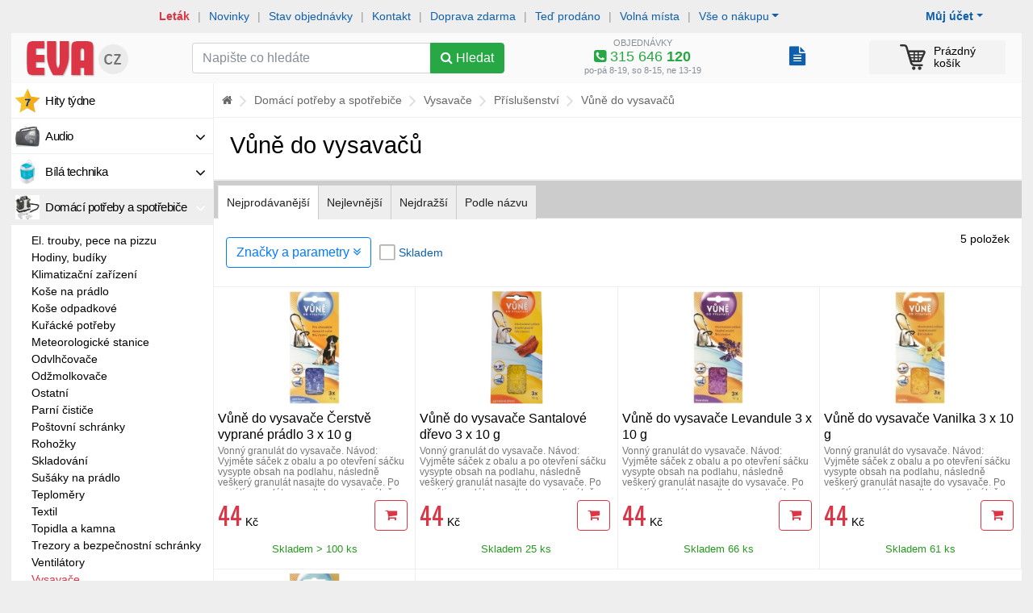

--- FILE ---
content_type: text/html; charset=windows-1250
request_url: https://www.eva.cz/oddeleni/prislusenstvi-vune-do-vysavacu/
body_size: 26117
content:
<!DOCTYPE html>
<html lang="windows-1250">   
<head>
   <meta http-equiv="Content-Type" content="text/html; charset=windows-1250">
   <meta http-equiv="Content-language" content="cs">

      <meta name="description" content="Nabídka supermarketu Eva.cz v oddělení Příslušenství - Vůně do vysavačů" />
      
   <title>Příslušenství - Vůně do vysavačů</title>
   
   <link rel="shortcut icon" href="https://im.eva.cz/e5/favicon.ico?2" >   
   
   <meta name="author" content="Zásobování a.s.">
   
   <meta name="viewport" content="width=device-width, initial-scale=1, shrink-to-fit=no">
   
   <meta name="theme-color" content="#dc3545">
   <meta name="msapplication-navbutton-color" content="#dc3545">
   <meta name="apple-mobile-web-app-status-bar-style" content="#dc3545">
   
   <meta http-equiv="x-ua-compatible" content="ie=edge">
   
   
   <link rel="stylesheet" href="https://im.eva.cz/e5/static/bs/bootstrap.min.css">

   <link rel="stylesheet" type="text/css" href="/static/css/c.css?v=1762167796">

   <script type="text/javascript" src="https://im.eva.cz/e5/static/jquery-1.11.3.min.js?v=1"></script>
   <script type="text/javascript" src="https://im.eva.cz/e5/static/te/js/tether.min.js?v=1"></script>

   <script src="https://im.eva.cz/e5/static/bs/popper.min.js"></script>
   <script src="https://im.eva.cz/e5/static/bs/bootstrap.min.js"></script>

   
   <script type="text/javascript" src="https://im.eva.cz/e5/static/js/common.js?v=1760910755"></script>
   
      

   <link rel="stylesheet" href="/static/fa/47/css/font-awesome.min.css">
   
   <link href='https://fonts.googleapis.com/css?family=Oswald:400,300,700&subset=latin,cyrillic-ext,latin-ext,cyrillic' rel='stylesheet' type='text/css'></link>

   <script type="text/javascript" src="/static/lz/jquery.lazy.min.js"></script>
   
   <script type="text/javascript" src="https://im.eva.cz/e5/static/js/jquery.mb.browser.min.js?v=1605791023"></script>
   
   <script type="text/javascript" src="https://im.eva.cz/e5/static/js/ion.rangeSlider.min.js?v=1"></script> 
   <link rel="stylesheet" type="text/css" href="https://im.eva.cz/e5/static/css/ion.rangeSlider.css?v=1">
   <link rel="stylesheet" type="text/css" href="https://im.eva.cz/e5/static/css/ion.rangeSlider.skinFlat.css?v=1">    
   
      
   <script type="text/javascript" src="https://im.eva.cz/e5/static/js/autocomplete.js?v=1"></script>

   <script type="text/javascript">var _pup=[];</script>
   
   
   
    <link rel="stylesheet" href="https://unpkg.com/leaflet@1.9.2/dist/leaflet.css" integrity="sha256-sA+zWATbFveLLNqWO2gtiw3HL/lh1giY/Inf1BJ0z14=" crossorigin="" />
    <script src="https://unpkg.com/leaflet@1.9.2/dist/leaflet.js" integrity="sha256-o9N1jGDZrf5tS+Ft4gbIK7mYMipq9lqpVJ91xHSyKhg=" crossorigin=""></script>
   
   

   
   
   

   <script src="/libs/cookie/cookieconsent.js"></script>


   <script>function tte() {$('[data-toggle="tooltip"]').tooltip();}function tteh() {$('[data-toggle="tooltip"]').tooltip("hide");}</script>

   <link rel="canonical" href="https://www.eva.cz/oddeleni/prislusenstvi-vune-do-vysavacu/" >
<script type="text/javascript" src="https://c.seznam.cz/js/rc.js"></script>

   <link rel="stylesheet" type="text/css" href="https://im.eva.cz/e5/static/jb/jBox.css">
   <script src="https://im.eva.cz/e5/static/jb/jBox.js"></script>  
   
    <link rel="stylesheet" type="text/css" href="https://im.eva.cz/e5/static/pin/bootstrap-pincode-input.css?18" />
    <script type="text/javascript" src="https://im.eva.cz/e5/static/pin/bootstrap-pincode-input.js?13"></script>
   
   
</head>

<body><!-- Google Tag Manager (noscript) -->
    <noscript><iframe src="https://www.googletagmanager.com/ns.html?id=GTM-MFXQ28"
    height="0" width="0" style="display:none;visibility:hidden"></iframe></noscript>
    <!-- End Google Tag Manager (noscript) --><div class="main-shape"><div class="column-main"><script>var ccautorun = navigator.cookieEnabled ? true : false;</script><script src="/libs/cookie/cookieconsent-init.js?x=255"></script><script>function mm(a,b){$.post('/s/_m.php',{a:a,b:b})}</script>   

<script>
dataLayer = [{
'ecomm_pagetype' : 'category', 
'category_name' : 'Příslušenství - Vůně do vysavačů'      
}];
</script>


<script>
if(cc.allowedCategory('tracking')) {   
   (function(w,d,s,l,i){w[l]=w[l]||[];w[l].push({'gtm.start':
   new Date().getTime(),event:'gtm.js'});var f=d.getElementsByTagName(s)[0],
   j=d.createElement(s),dl=l!='dataLayer'?'&l='+l:'';j.async=true;j.src=
   'https://www.googletagmanager.com/gtm.js?id='+i+dl;f.parentNode.insertBefore(j,f);
   })(window,document,'script','dataLayer','GTM-MFXQ28');
}
</script>

<script>if(!ccautorun)document.write('<div class="p-2" style="background-color:#cff"><div class="container text-center">Ve vašem prohlížeči jsou zablokované Cookies - aby obchod fungoval správně a bylo možné nakoupit, je nutné Cookies povolit</div></div>')</script>
<div class="container">   

   <div id="mobilenav">
      
            <div class="sepa-upline">
         
         <a href="/stav-objednavky/" onclick="mm('Tst',1)" class="bo">Stav objednávky</a> <span class="divi">|</span>
         <a href="/napoveda/?tema=kontakt" onclick="mm('Tko',1)">Kontakt</a> <span class="divi">|</span>
         
         <div class="dropdown">
         <a href="/napoveda/?tema=prehled" data-toggle="dropdown" aria-haspopup="true" aria-expanded="false" class="dropdown-toggle">Vše o nákupu</a>
         <div class="dropdown-menu">
            <a class="dropdown-item" href="/napoveda/?tema=kontakt">Kontakt</a>
            <a class="dropdown-item" href="/napoveda/?tema=doprava">Doprava</a>
            <a class="dropdown-item" href="/napoveda/?tema=poskozena-zasilka">Poškozená zásilka</a>
            <a class="dropdown-item" href="/napoveda/?tema=reklamace">Postup při reklamaci</a>
            <a class="dropdown-item" href="/napoveda/?tema=vraceni-zbozi">Vrácení zboží</a>
            <a class="dropdown-item" href="/napoveda/?tema=o-nas">Více o nás</a>
            <a class="dropdown-item" href="/doprava-zdarma/">Doprava zdarma</a>
            <a class="dropdown-item" href="/prace">Volná místa</a>
            <a class="dropdown-item" href="/odberna-mista">Odběrná místa</a>
            <a class="dropdown-item" href="/napoveda/?tema=nakup-na-splatky">Nákup na splátky</a>
                     </div>
         </div>
         
      </div>
            
      
      <div class="mnav bg-navig-mobile d-flex">

         <div class="mn-box">
            <a href="/moje-eva/" class="mn-icon-link" id="dropdownMenuButtonZM" data-toggle="dropdown" aria-haspopup="true" aria-expanded="false"><i class="fa fa-user-circle"></i></a>
            <div class="dropdown-menu" aria-labelledby="dropdownMenuButtonZM">
                                 <a class="dropdown-item bo" href="/prihlasit/?backurl=http%3A%2F%2Fwww.eva.cz%2Foddeleni%2Fprislusenstvi-vune-do-vysavacu%2F">Přihlásit se</a>
                  <a class="dropdown-item" href="/registrace/">Nový zákazník</a>
                              <div class="dropdown-divider"></div>
               <a class="dropdown-item" href="/moje-eva/">Můj účet zákazníka</a>
               <a class="dropdown-item" href="/stav-objednavky/">Mé objednávky</a>
               <a class="dropdown-item" href="/moje-eva/?nastaveni">Nastavení</a>
                                          </div>
         </div>
         <div class="mn-box">
            <a href="/napoveda/?tema=prehled" class="mn-icon-link" id="dropdownMenuButtonIFO" data-toggle="dropdown" aria-haspopup="true" aria-expanded="false"><i class="fa fa-info-circle"></i></a>
            <div class="dropdown-menu" aria-labelledby="dropdownMenuButtonIFO">
                <a class="dropdown-item bo" href="/stav-objednavky/">Stav objednávky</a>
                <a class="dropdown-item bo text-danger" href="/letaky/">Aktuální leták</a>
                <a class="dropdown-item" href="/napoveda/?tema=kontakt">Kontakt</a>
                <div class="dropdown-divider"></div>
                <a class="dropdown-item" href="/napoveda/?tema=doprava">Doprava</a>
                <a class="dropdown-item" href="/napoveda/?tema=poskozena-zasilka">Poškozená zásilka</a>
                <a class="dropdown-item" href="/napoveda/?tema=reklamace">Postup při reklamaci</a>
                <a class="dropdown-item" href="/napoveda/?tema=vraceni-zbozi">Vrácení zboží</a>
                <a class="dropdown-item" href="/napoveda/?tema=o-nas">Více o nás</a>
                <a class="dropdown-item" href="/doprava-zdarma/">Doprava zdarma</a>
                <a class="dropdown-item" href="/prace">Volná místa</a>
                <a class="dropdown-item" href="/odberna-mista">Odběrná místa</a>
                <a class="dropdown-item" href="/napoveda/?tema=nakup-na-splatky">Nákup na splátky</a>
               
               
            </div>
         </div>
          
          <div class="mn-box d-none">
            <style>
               .popmn i{display:none}
               .popmn b{display:inline-block}
               .popmn.collapsed i{display:inline-block}
               .popmn.collapsed b{display:none}
               .popbmn{display:none}
               .popbmn.collapsed{display:inline-block}
            </style>
            <a href="javascript:void(0)" class="mn-icon-link collapsed popmn" data-toggle="collapse" data-target="#mobilenavigation" aria-controls="mobilenavigation" aria-expanded="false" aria-label="Zobrazit oddělení"><i class="fa fa-navicon"></i><b class="fa fa-close"></b></a>
         </div>
          
         <div class="mn-box flex-fill text-center"><a href="/" title="Internetový obchod EVA.cz" class="mn-logo-link"><img src="/i/logo-eva-mobile-small.png?4" width="75"></a></div>
         
         
                  <div class="mn-box" id="cboxm">
            <a href="/kosik/" class="mn-icon-link"><img src="/i/cart-32-black.png?3" width="24" height="24" alt=""><span class="badge badge-danger ccnt invi">0</span></a>         </div>
         <div class="mn-box d-none">
            <a href="javascript:void(0)" class="mn-icon-link" data-toggle="collapse" data-target="#mobilesearch" aria-controls="mobilesearch" aria-expanded="false" aria-label="Hledání v obchodě"><i class="fa fa-search"></i></a>
         </div>
      </div>
         </div>
   <div id="mobilesearch" class="collapse show">
         <form method="get" action="/hledat/" class="p-1">
             <style>
                 input.seain_control:focus{border-color:#ddd;}
             </style>
             <div class="d-flex">
                <div class="flex-fill">
                    <div class="input-group">
                       <input type="text" name="q" class="form-control seain_control" placeholder="Napište co hledáte" value="">
                      <div class="input-group-btn">
                        <button type="submit" class="btn btn-success"><span class="fa fa-search"></span></button>
                      </div>
                    </div>
              </div>
                 <div><button type="button" data-toggle="collapse" data-target="#mobilenavigation" aria-controls="mobilenavigation" aria-expanded="false" aria-label="Zobrazit oddělení" class="btn btn-secondary ml-1 collapsed"><span class="fa fa-navicon"></span></button></div>
              </div>
                         </form>
   </div>
   <div id="mobilenavigation" class="collapse">
   <div class="lmenu"><div class="lmitem "><a href="/oddeleni/audio/" style="background-image:url('https://im.eva.cz/eva/files/9/3/5/3b64d3db5de68fde597396bac0b24a28_75.jpg')" rel="16828" class="mmo" onclick="mm('Mod',16828)"><i class="fa fa-angle-down"></i>Audio</a></div><div class="lmitem "><a href="/oddeleni/bila-technika/" style="background-image:url('https://im.eva.cz/eva/files/8/8/6/92b526f673736028027aa848c46686cd_75.jpg')" rel="16829" class="mmo" onclick="mm('Mod',16829)"><i class="fa fa-angle-down"></i>Bílá technika</a></div><div class="lmitem  active"><a href="/oddeleni/domaci-potreby-a-spotrebice/" style="background-image:url('https://im.eva.cz/eva/files/9/1/4/223f079ed575c2b2bfc1e7d4e21b5774_75.jpg')" rel="16830" class="mmo" onclick="mm('Mod',16830)"><i class="fa fa-angle-down"></i>Domácí potřeby a spotřebiče</a></div><div class="lmsubmenu"><div class="mlevel"><div class=""><a href="/oddeleni/domaci-potreby-a-spotrebice-el-trouby-pece-na-pizzu/" onclick="mm('Mod',16911)">El. trouby, pece na pizzu</a></div><div class=""><a href="/oddeleni/domaci-potreby-a-spotrebice-hodiny-budiky/" onclick="mm('Mod',16853)">Hodiny, budíky</a></div><div class=""><a href="/oddeleni/domaci-potreby-a-spotrebice-klimatizacni-zarizeni/" onclick="mm('Mod',16906)">Klimatizační zařízení</a></div><div class=""><a href="/oddeleni/domaci-potreby-a-spotrebice-kose-na-pradlo/" onclick="mm('Mod',18867)">Koše na prádlo</a></div><div class=""><a href="/oddeleni/domaci-potreby-a-spotrebice-kose-odpadkove/" onclick="mm('Mod',16929)">Koše odpadkové</a></div><div class=""><a href="/oddeleni/domaci-potreby-a-spotrebice-kuracke-potreby/" onclick="mm('Mod',16930)">Kuřácké potřeby</a></div><div class=""><a href="/oddeleni/domaci-potreby-a-spotrebice-meteorologicke-stanice/" onclick="mm('Mod',16925)">Meteorologické stanice</a></div><div class=""><a href="/oddeleni/domaci-potreby-a-spotrebice-odvlhcovace/" onclick="mm('Mod',16928)">Odvlhčovače</a></div><div class=""><a href="/oddeleni/domaci-potreby-a-spotrebice-odzmolkovace/" onclick="mm('Mod',16927)">Odžmolkovače</a></div><div class=""><a href="/oddeleni/domaci-potreby-a-spotrebice-ostatni/" onclick="mm('Mod',16923)">Ostatní</a></div><div class=""><a href="/oddeleni/domaci-potreby-a-spotrebice-parni-cistice/" onclick="mm('Mod',16916)">Parní čističe</a></div><div class=""><a href="/oddeleni/domaci-potreby-a-spotrebice-postovni-schranky/" onclick="mm('Mod',20332)">Poštovní schránky</a></div><div class=""><a href="/oddeleni/domaci-potreby-a-spotrebice-rohozky/" onclick="mm('Mod',16921)">Rohožky</a></div><div class=""><a href="/oddeleni/domaci-potreby-a-spotrebice-skladovani/" onclick="mm('Mod',20301)">Skladování</a></div><div class=""><a href="/oddeleni/domaci-potreby-a-spotrebice-susaky-na-pradlo/" onclick="mm('Mod',16915)">Sušáky na prádlo</a></div><div class=""><a href="/oddeleni/domaci-potreby-a-spotrebice-teplomery/" onclick="mm('Mod',20305)">Teploměry</a></div><div class=""><a href="/oddeleni/domaci-potreby-a-spotrebice-textil/" onclick="mm('Mod',19542)">Textil</a></div><div class=""><a href="/oddeleni/domaci-potreby-a-spotrebice-topidla-a-kamna/" onclick="mm('Mod',16910)">Topidla a kamna</a></div><div class=""><a href="/oddeleni/domaci-potreby-a-spotrebice-trezory-a-bezpecnostni-schranky/" onclick="mm('Mod',19384)">Trezory a bezpečnostní schránky</a></div><div class=""><a href="/oddeleni/domaci-potreby-a-spotrebice-ventilatory/" onclick="mm('Mod',16912)">Ventilátory</a></div><div class=""><a href="/oddeleni/domaci-potreby-a-spotrebice-vysavace/" class="text-danger " onclick="mm('Mod',16913)">Vysavače</a><div class="mlevel"><div class=""><a href="/oddeleni/vysavace-akumulatorove-a-tycove/" onclick="mm('Mod',17601)">Akumulátorové a tyčové</a></div><div class=""><a href="/oddeleni/vysavace-bezsackove/" onclick="mm('Mod',17607)">Bezsáčkové</a></div><div class=""><a href="/oddeleni/vysavace-do-automobilu-12v/" onclick="mm('Mod',17608)">Do automobilu 12V</a></div><div class=""><a href="/oddeleni/vysavace-na-popel/" onclick="mm('Mod',17609)">Na popel</a></div><div class=""><a href="/oddeleni/vysavace-na-prach-i-kapaliny/" onclick="mm('Mod',17605)">Na prach i kapaliny</a></div><div class=""><a href="/oddeleni/vysavace-prislusenstvi/" class="text-danger " onclick="mm('Mod',17602)">Příslušenství</a><div class="mlevel"><div class=""><a href="/oddeleni/prislusenstvi-hubice-a-prislusenstvi/" onclick="mm('Mod',20779)">Hubice a příslušenství</a></div><div class=""><a href="/oddeleni/prislusenstvi-sacky-a-filtry/" onclick="mm('Mod',20777)">Sáčky a filtry</a></div><div class=""><a href="/oddeleni/prislusenstvi-vune-do-vysavacu/" class="text-danger bo" onclick="mm('Mod',20778)">Vůně do vysavačů</a><div class="mlevel"></div></div></div></div><div class=""><a href="/oddeleni/vysavace-roboticke/" onclick="mm('Mod',17610)">Robotické</a></div><div class=""><a href="/oddeleni/vysavace-rucni/" onclick="mm('Mod',17603)">Ruční</a></div><div class=""><a href="/oddeleni/vysavace-s-pranim-kobercu/" onclick="mm('Mod',17606)">S praním koberců</a></div><div class=""><a href="/oddeleni/vysavace-sackove/" onclick="mm('Mod',17604)">Sáčkové</a></div></div></div><div class=""><a href="/oddeleni/domaci-potreby-a-spotrebice-zvlhcovace-a-cistice-vzduchu/" onclick="mm('Mod',16914)">Zvlhčovače a čističe vzduchu</a></div><div class=""><a href="/oddeleni/domaci-potreby-a-spotrebice-zehlici-prkna-a-prislusenstvi/" onclick="mm('Mod',17576)">Žehlicí prkna a příslušenství</a></div><div class=""><a href="/oddeleni/domaci-potreby-a-spotrebice-zehlicky/" onclick="mm('Mod',16907)">Žehličky</a></div></div></div><div class="lmitem "><a href="/oddeleni/drogerie/" style="background-image:url('https://im.eva.cz/eva/files/D/R/O/6d5c352b2d802dd660feb88929824c52_75.png')" rel="16854" class="mmo" onclick="mm('Mod',16854)"><i class="fa fa-angle-down"></i>Drogerie</a></div><div class="lmitem "><a href="/oddeleni/dilna-zahrada-a-volny-cas-dilna/" style="background-image:url('https://im.eva.cz/eva/files/9/3/2/45cb23bca749b7034eacfc3522b5429a_75.jpg')" rel="17047" class="mmo" onclick="mm('Mod',17047)"><i class="fa fa-angle-down"></i>Dílna</a></div><div class="lmitem "><a href="/oddeleni/elektroprislusenstvi/" style="background-image:url('https://im.eva.cz/eva/files/8/9/8/c9f0dec174829d64a6b485a0dccd1ab6_75.jpg')" rel="16832" class="mmo" onclick="mm('Mod',16832)"><i class="fa fa-angle-down"></i>Elektropříslušenství</a></div><div class="lmitem "><a href="/oddeleni/hracky/" style="background-image:url('https://im.eva.cz/eva/files/8/8/9/c6c341fa440dc733515e7e1cee6cca6e_75.jpg')" rel="16848" class="mmo" onclick="mm('Mod',16848)"><i class="fa fa-angle-down"></i>Hračky</a></div><div class="lmitem "><a href="/oddeleni/kancelarske-potreby/" style="background-image:url('https://im.eva.cz/eva/files/5/3/0/3656a7c7e8cf7a0b704c8b7cde718465_75.jpg')" rel="16833" class="mmo" onclick="mm('Mod',16833)"><i class="fa fa-angle-down"></i>Kancelářské potřeby</a></div><div class="lmitem "><a href="/oddeleni/kuchynske-potreby-a-nadobi/" style="background-image:url('https://im.eva.cz/eva/files/D/O/P/c76f3b927c5044af5efc1637794f9f36_75.jpg')" rel="16836" class="mmo" onclick="mm('Mod',16836)"><i class="fa fa-angle-down"></i>Kuchyňské potřeby a nádobí</a></div><div class="lmitem "><a href="/oddeleni/kuchynske-pristroje/" style="background-image:url('https://im.eva.cz/eva/files/d/o/p/e479d4e417b3ded2388da01054c12d04_75.jpg')" rel="16835" class="mmo" onclick="mm('Mod',16835)"><i class="fa fa-angle-down"></i>Kuchyňské přístroje</a></div><div class="lmitem "><a href="/oddeleni/mobilni-komunikace/" style="background-image:url('https://im.eva.cz/eva/files/9/3/4/beee89957d8722c0db4db129026b1d60_75.jpg')" rel="16850" class="mmo" onclick="mm('Mod',16850)"><i class="fa fa-angle-down"></i>Mobilní komunikace</a></div><div class="lmitem "><a href="/oddeleni/pece-o-telo/" style="background-image:url('https://im.eva.cz/eva/files/8/7/6/1ed7f4975e59484a9d4833d31bc5f1b4_75.jpg')" rel="16839" class="mmo" onclick="mm('Mod',16839)"><i class="fa fa-angle-down"></i>Péče o tělo</a></div><div class="lmitem "><a href="/oddeleni/sanitarni-technika/" style="background-image:url('https://im.eva.cz/eva/files/8/5/1/7fbf762f132fe92b1d40b6df7a1a6b2f_75.jpg')" rel="16859" class="mmo" onclick="mm('Mod',16859)"><i class="fa fa-angle-down"></i>Sanitární technika</a></div><div class="lmitem "><a href="/oddeleni/dilna-zahrada-a-volny-cas-sport-a-kempink/" style="background-image:url('https://im.eva.cz/eva/files/8/3/8/723a713c7cc250cdc52f07b9eb84244d_75.jpg')" rel="17050" class="mmo" onclick="mm('Mod',17050)"><i class="fa fa-angle-down"></i>Sport a kempink</a></div><div class="lmitem "><a href="/oddeleni/dilna-zahrada-a-volny-cas-stavba/" style="background-image:url('https://im.eva.cz/eva/files/8/2/3/dbf8cd60e931fb2e2b4ca7ab567862be_75.jpg')" rel="17049" class="mmo" onclick="mm('Mod',17049)"><i class="fa fa-angle-down"></i>Stavba</a></div><div class="lmitem "><a href="/oddeleni/svitidla/" style="background-image:url('https://im.eva.cz/eva/files/7/7/0/71f5f1c38b3d0a810cc221fc24ac777a_75.jpg')" rel="16858" class="mmo" onclick="mm('Mod',16858)"><i class="fa fa-angle-down"></i>Svítidla</a></div><div class="lmitem "><a href="/oddeleni/video/" style="background-image:url('https://im.eva.cz/eva/files/9/3/7/4a5b2c15ff342d31958c9b124e98613d_75.jpg')" rel="16842" class="mmo" onclick="mm('Mod',16842)"><i class="fa fa-angle-down"></i>Video</a></div><div class="lmitem "><a href="/oddeleni/drogerie-vse-pro-zvirata/" style="background-image:url('https://im.eva.cz/eva/files/D/R/O/b81ee446fd14ac8bcd77a579d2a6d001_75.jpg')" rel="17240" class="mmo" onclick="mm('Mod',17240)"><i class="fa fa-angle-down"></i>Vše pro zvířata</a></div><div class="lmitem "><a href="/oddeleni/vypocetni-technika/" style="background-image:url('https://im.eva.cz/eva/files/I/T/4/bffbc515aed86816b8dd5270a56aa578_75.png')" rel="16864" class="mmo" onclick="mm('Mod',16864)"><i class="fa fa-angle-down"></i>Výpočetní technika</a></div><div class="lmitem "><a href="/oddeleni/dilna-zahrada-a-volny-cas-zahrada/" style="background-image:url('https://im.eva.cz/eva/files/8/6/7/d1a7deb58c41a2230abca4eaf08359bb_75.jpg')" rel="17048" class="mmo" onclick="mm('Mod',17048)"><i class="fa fa-angle-down"></i>Zahrada</a></div><div class="lmitem mmvoucher"><a href=/oddeleni/sluzby/" class="mmo" onclick="mm('Mnp',1)">Nákupní poukazy</a></div><div class="lmitem mmprave "><a href="/naposledy" class="mmo" onclick="mm('Mtp',1)">Teď prodáno</a></div><div class="lmitem mmakce"><a href="/hity-tydne/" class="mmo" onclick="mm('Mht',1)">Hity týdne</a></div><div class="lmitem mmnovinky"><a href="/novinky/" class="mmo" onclick="mm('Mno',1)">Novinky</a></div><div class="lmitem mmrozbaleno"><a href="/rozbalene/" class="mmo" onclick="mm('Mro',1)">Rozbalené zboží</a></div></div>   
   </div>
   
   

   <div id="nonmobilenav">
      
            <div class="sepa-upline">
         
         <div class="dropdown float-right mr-5">
            <a href="javascript:void(0)" data-toggle="dropdown" aria-haspopup="true" aria-expanded="false" class="dropdown-toggle bo">Můj účet</a>
         <div class="dropdown-menu">
                           <a class="dropdown-item bo" href="/prihlasit/?backurl=http%3A%2F%2Fwww.eva.cz%2Foddeleni%2Fprislusenstvi-vune-do-vysavacu%2F">Přihlásit se</a>
               <a class="dropdown-item" href="/registrace/">Nový zákazník</a>
               <div class="dropdown-divider"></div>
                        <a class="dropdown-item" href="/moje-eva/">Můj účet zákazníka</a>
            <a class="dropdown-item" href="/stav-objednavky/">Mé objednávky</a>
            <a class="dropdown-item" href="/moje-eva/?nastaveni">Nastavení</a>
                                 </div>
         </div>
         
         
         
         <a href="/letaky/" class="bo text-danger" onclick="mm('Tle',1)">Leták</a> <span class="divi">|</span>
         <span class="d-sm-none d-lg-inline">
         <a href="/novinky/" onclick="mm('Tno',1)">Novinky</a> <span class="divi">|</span>
         </span>
         <a href="/stav-objednavky/" onclick="mm('Tst',1)">Stav objednávky</a> <span class="divi">|</span>
         <a href="/napoveda/?tema=kontakt" onclick="mm('Tko',1)">Kontakt</a> <span class="divi">|</span>
         <span class="d-sm-none d-lg-inline">
         <a href="/doprava-zdarma/" class="" onclick="mm('Tdz',1)">Doprava zdarma</a> <span class="divi">|</span>
         <a href="/naposledy" class="" onclick="mm('Tte',1)">Teď prodáno</a> <span class="divi">|</span>
         <a href="/prace" onclick="mm('Tvm',1)">Volná místa</a> <span class="divi">|</span>
                  </span>
         
         
         <div class="dropdown">
         <a href="/napoveda/?tema=prehled" data-toggle="dropdown" aria-haspopup="true" aria-expanded="false" class="dropdown-toggle">Vše o nákupu</a>
         <div class="dropdown-menu">
            <a class="dropdown-item" href="/napoveda/?tema=nakup-na-splatky">Nákup na splátky</a>
            <a class="dropdown-item" href="/napoveda/?tema=doprava">Doprava</a>
            <a class="dropdown-item" href="/napoveda/?tema=poskozena-zasilka">Poškozená zásilka</a>
            <a class="dropdown-item" href="/napoveda/?tema=reklamace">Postup při reklamaci</a>
            <a class="dropdown-item" href="/napoveda/?tema=vraceni-zbozi">Vrácení zboží</a>
            <a class="dropdown-item" href="/napoveda/?tema=o-nas">Více o nás</a>
            <a class="dropdown-item" href="/napoveda/?tema=prehled">Přehled nápovědy</a>
            <a class="dropdown-item" href="/prace">Volná místa</a>
            <a class="dropdown-item" href="/odberna-mista">Odběrná místa</a>
         </div>
         </div>
      </div>
            
      <div class="bg-navig pt-1 pb-1">
         
         <div class="row">
            
            <div class="col-2 col-md-3 col-lg-2"><a href="/" title="Internetový obchod EVA.cz" class="d-block p2"><img src="/i/logo-eva-mobile.png?4" width="135"></a></div>
            
            <div class="col-4 col-md-3 col-lg-4">
               
               <form method="get" action="/hledat/" class="pt-2 pb-1">
                  <div class="input-group">
                     <input type="text" name="q" class="form-control seain_control"  placeholder="Napište co hledáte" value="">
                     <div class="input-group-btn">
                        <button type="submit" class="btn btn-success" id="butsu"><span class="fa fa-search"></span><span class="d-none d-xl-inline"> Hledat</span></button>
                     </div>
                  </div>
               </form>
                              <script>
               var fcs=0;
               $().ready(function() {
               var ac = $(".seain_control").autocomplete("/s/suggest.php", {width: 350,max:15,scroll:false,scrollHeight:350,selectFirst:false,
                     formatItem: function(data, i, n, value) {return value.split("###")[3];},
                     formatResult: function(data, value) {return value.split("###")[2];}
                  }).result(function(event, item) {
                     if($(this).val()=='cLHST'){
                        window.open('/s/clear_sg_hst.php','_self');
                     }else{
                        $(this).closest("form").submit();
                     }
                  }).focus(function(){ setTimeout(function() {
                        var e = jQuery.Event("keydown"); e.keyCode = 40;                     
                        $(ac).trigger(e); },10); });
                  if(fcs==1 && $(".seain_control").val()==''){
                     //$("#seain").focus();
                  }
               });
               
               function regssc(id){
                  $.get('/s/ss_clk.php?id='+id);
               }
               </script>
               
               
            </div>
            
            <div class="col-3 ce text-center lh110p text-secondary hnd" onclick="tgtinfo()">
               <div class="tinfo">
               <small>OBJEDNÁVKY</small>
               <div class="text-success vel2"><i class="fa fa-phone-square"></i> 315 646 <b>120</b></div>
               </div>
               <div class="tinfo invi">
               <small>REKLAMACE</small>
               <div class="text-success vel2"><i class="fa fa-phone-square"></i> 315 646 <b>160</b></div>
               </div>
               <small>po-pá 8-19, so 8-15, ne 13-19</small>               
            </div>
            <script>
               function tgtinfo(){
                  $('.tinfo').toggleClass('invi');
               }
            </script>   
            
            <div class="col-1 clbox">
               <div style="white-space:nowrap;padding-top:12px"><div style="text-align:right;margin-left:10px" class="d-inline-block" data-toggle="tooltip" data-placement="top" title="Archiv objednávek"><a href="/stav-objednavky/" style="text-decoration:none" class=""><span class="fa fa-file-text" style="font-size:24px"></span></a></div></div>            </div>

            
            <div class="col-2" id="cbox">
               <a href="/kosik/" class="cart-link xl0"><img src="/i/cart-32-black.png?3" width="32" height="32" alt=""><span class="badge badge-danger ccnt invi">0</span><span class="csum d-sm-none d-xl-inline-block"><span class="empty_cart ">Prázdný<br>košík</span><span class="price_cart invi">0  Kč<b>0&nbsp;kg</b></span></span></a>            </div>
            
            
            
         </div>
         
      </div>
      
   </div>

      
</div>


<div id="cboxx"></div>


<div class="container"><div id="mcontent"><div id="sidecontent" ><div id="mele" class="lmenu"><div class="lmitem "><a href="/hity-tydne/" style="background-image:url('/i/m/hvezda.png')" class="mmo" onclick="mm('Mht',1)">Hity týdne</a></div><div class="lmitem " id="mm16828" rel="16828"><div class="sidemenu_pos invi" id="sm16828"><div class="sidemenu"><div class="sidespacer"><div class="pb-2"><div class="row"><div class="col-3 bgitemi"><div class="imabo"><a href="/oddeleni/audio-sluchatka/"><img src="https://im.eva.cz/eva/files/9/4/0/0d9f500ba6c2eb1165a346366fcff3ef_180.jpg" width="55" height="55" alt=""></a></div><div class=""><a href="/oddeleni/audio-sluchatka/">Sluchátka</a></div></div><div class="col-3 bgitemi"><div class="imabo"><a href="/oddeleni/audio-prenosne-reproduktory/"><img src="https://im.eva.cz/eva/files/9/2/7/b574eed63a599688478c276fb5f3ada5_180.jpg" width="55" height="55" alt=""></a></div><div class=""><a href="/oddeleni/audio-prenosne-reproduktory/">Přenosné reproduktory</a></div></div><div class="col-3 bgitemi"><div class="imabo"><a href="/oddeleni/audio-radiomagnetofony-a-cd-prehravace/"><img src="https://im.eva.cz/eva/files/9/4/1/b6b69b99c168f249a6b782b9296aec8e_180.jpg" width="55" height="55" alt=""></a></div><div class=""><a href="/oddeleni/audio-radiomagnetofony-a-cd-prehravace/">Radiomagnetofony a CD přehrávače</a></div></div><div class="col-3 bgitemi"><div class="imabo"><a href="/oddeleni/audio-radiobudiky-a-budiky/"><img src="https://im.eva.cz/eva/files/7/2/7/4e7488f342fd93abdec9a07416ef6f05_180.jpg" width="55" height="55" alt=""></a></div><div class=""><a href="/oddeleni/audio-radiobudiky-a-budiky/">Radiobudíky a budíky</a></div></div><div class="col-3 bgitemi"><div class="imabo"><a href="/oddeleni/audio-hi-fi-systemy/"><img src="https://im.eva.cz/eva/files/9/2/4/cde9274645e09a254733858d0ec9eb10_180.jpg" width="55" height="55" alt=""></a></div><div class=""><a href="/oddeleni/audio-hi-fi-systemy/">Hi-Fi systémy</a></div></div><div class="col-3 bgitemi"><div class="imabo"><a href="/oddeleni/audio-radia/"><img src="https://im.eva.cz/eva/files/9/3/5/3b64d3db5de68fde597396bac0b24a28_180.jpg" width="55" height="55" alt=""></a></div><div class=""><a href="/oddeleni/audio-radia/">Rádia</a></div></div><div class="col-3 bgitemi"><div class="imabo"><a href="/oddeleni/audio-internetova-a-dab-radia/"><img src="https://im.eva.cz/eva/files/9/3/5/77fae7eda24f2ff1db1093186199365e_180.jpg" width="55" height="55" alt=""></a></div><div class=""><a href="/oddeleni/audio-internetova-a-dab-radia/">Internetová a DAB+ rádia</a></div></div><div class="col-3 bgitemi"><div class="imabo"><a href="/oddeleni/audio-mikrofony/"><img src="https://im.eva.cz/eva/files/9/0/8/b12a65f77c7e75f0a898fced9aff58b2_180.jpg" width="55" height="55" alt=""></a></div><div class=""><a href="/oddeleni/audio-mikrofony/">Mikrofony</a></div></div><div class="col-3 bgitemi"><div class="imabo"><a href="/oddeleni/audio-auto-hifi/"><img src="https://im.eva.cz/eva/files/9/3/3/319517a32c1b5a8bc5471e32244698b7_180.jpg" width="55" height="55" alt=""></a></div><div class=""><a href="/oddeleni/audio-auto-hifi/">Auto HiFi</a></div></div></div></div></div></div></div><a href="/oddeleni/audio/" style="background-image:url('https://im.eva.cz/eva/files/9/3/5/3b64d3db5de68fde597396bac0b24a28_75.jpg')" rel="16828" class="mmo" onclick="mm('Mod',16828)"><i class="fa fa-angle-down"></i>Audio</a></div><div class="lmitem " id="mm16829" rel="16829"><div class="sidemenu_pos invi" id="sm16829"><div class="sidemenu"><div class="sidespacer"><div class="pb-2"><div class="row"><div class="col-3 bgitemi"><div class="imabo"><a href="/oddeleni/bila-technika-chladnicky/"><img src="https://im.eva.cz/eva/files/9/0/8/c2dd5bb59725416e1db07e8d6eef98bd_180.jpg" width="55" height="55" alt=""></a></div><div class=""><a href="/oddeleni/bila-technika-chladnicky/">Chladničky</a></div></div><div class="col-3 bgitemi"><div class="imabo"><a href="/oddeleni/bila-technika-vestavne-spotrebice/"><img src="https://im.eva.cz/eva/files/9/4/2/db9248b4a50a7b656e96e8cc89137c7a_180.jpg" width="55" height="55" alt=""></a></div><div class=""><a href="/oddeleni/bila-technika-vestavne-spotrebice/">Vestavné spotřebiče</a></div></div><div class="col-3 bgitemi"><div class="imabo"><a href="/oddeleni/bila-technika-pracky/"><img src="https://im.eva.cz/eva/files/8/8/6/92b526f673736028027aa848c46686cd_180.jpg" width="55" height="55" alt=""></a></div><div class=""><a href="/oddeleni/bila-technika-pracky/">Pračky</a></div></div><div class="col-3 bgitemi"><div class="imabo"><a href="/oddeleni/bila-technika-sporaky/"><img src="https://im.eva.cz/eva/files/8/9/3/5cb1fe7a2c947c16e29ab292e98d5bf8_180.jpg" width="55" height="55" alt=""></a></div><div class=""><a href="/oddeleni/bila-technika-sporaky/">Sporáky</a></div></div><div class="col-3 bgitemi"><div class="imabo"><a href="/oddeleni/bila-technika-varice/"><img src="https://im.eva.cz/eva/files/8/3/0/ecde595a5d444cea44384314a105a323_180.jpg" width="55" height="55" alt=""></a></div><div class=""><a href="/oddeleni/bila-technika-varice/">Vařiče</a></div></div><div class="col-3 bgitemi"><div class="imabo"><a href="/oddeleni/bila-technika-odsavace-par/"><img src="https://im.eva.cz/eva/files/9/3/1/1fe630478df06f796f9b23ced7912e54_180.jpg" width="55" height="55" alt=""></a></div><div class=""><a href="/oddeleni/bila-technika-odsavace-par/">Odsavače par</a></div></div><div class="col-3 bgitemi"><div class="imabo"><a href="/oddeleni/bila-technika-mikrovlnne-trouby/"><img src="https://im.eva.cz/eva/files/8/8/9/84b81dbde525ce9ec17930f4f53b4f53_180.jpg" width="55" height="55" alt=""></a></div><div class=""><a href="/oddeleni/bila-technika-mikrovlnne-trouby/">Mikrovlnné trouby</a></div></div><div class="col-3 bgitemi"><div class="imabo"><a href="/oddeleni/bila-technika-susicky/"><img src="https://im.eva.cz/eva/files/9/2/5/07c1037c4db0aea19c2c53d1ff66cf7a_180.jpg" width="55" height="55" alt=""></a></div><div class=""><a href="/oddeleni/bila-technika-susicky/">Sušičky</a></div></div><div class="col-3 bgitemi"><div class="imabo"><a href="/oddeleni/bila-technika-mraznicky/"><img src="https://im.eva.cz/eva/files/9/1/7/0b58de3531ba7fc8dba2d51b00850bb2_180.jpg" width="55" height="55" alt=""></a></div><div class=""><a href="/oddeleni/bila-technika-mraznicky/">Mrazničky</a></div></div><div class="col-3 bgitemi"><div class="imabo"><a href="/oddeleni/bila-technika-ohrivace-vody/"><img src="https://im.eva.cz/eva/files/7/7/4/0be37566df62f1d01c380a0a5ccfeb57_180.jpg" width="55" height="55" alt=""></a></div><div class=""><a href="/oddeleni/bila-technika-ohrivace-vody/">Ohřívače vody</a></div></div><div class="col-3 bgitemi"><div class="imabo"><a href="/oddeleni/bila-technika-mycky/"><img src="https://im.eva.cz/eva/files/9/2/8/7d72549cbcf07e5a2c2b219066cba2fd_180.jpg" width="55" height="55" alt=""></a></div><div class=""><a href="/oddeleni/bila-technika-mycky/">Myčky</a></div></div><div class="col-3 bgitemi"><div class="imabo"><a href="/oddeleni/bila-technika-gastro/"><img src="https://im.eva.cz/eva/files/9/0/7/3bb9470850c47e3210f703e7a7a21254_180.jpg" width="55" height="55" alt=""></a></div><div class=""><a href="/oddeleni/bila-technika-gastro/">Gastro</a></div></div></div></div><div class="row smblock"><div class="col-6"><div><a href="/oddeleni/bila-technika-chladnicky/">Chladničky</a></div>
<div><a href="/oddeleni/bila-technika-gastro/">Gastro</a></div>
<div><a href="/oddeleni/bila-technika-mikrovlnne-trouby/">Mikrovlnné trouby</a></div>
<div><a href="/oddeleni/bila-technika-mraznicky/">Mrazničky</a></div>
<div><a href="/oddeleni/bila-technika-mycky/">Myčky</a></div>
<div><a href="/oddeleni/bila-technika-odsavace-par/">Odsavače par</a></div>
<div><a href="/oddeleni/bila-technika-ohrivace-vody/">Ohřívače vody</a></div></div><div class="col-6"><div><a href="/oddeleni/bila-technika-pracky/">Pračky</a></div>
<div><a href="/oddeleni/bila-technika-prislusenstvi/">Příslušenství</a></div>
<div><a href="/oddeleni/bila-technika-sporaky/">Sporáky</a></div>
<div><a href="/oddeleni/bila-technika-susicky/">Sušičky</a></div>
<div><a href="/oddeleni/bila-technika-varice/">Vařiče</a></div>
<div><a href="/oddeleni/bila-technika-vestavne-spotrebice/">Vestavné spotřebiče</a></div></div></div></div></div></div><a href="/oddeleni/bila-technika/" style="background-image:url('https://im.eva.cz/eva/files/8/8/6/92b526f673736028027aa848c46686cd_75.jpg')" rel="16829" class="mmo" onclick="mm('Mod',16829)"><i class="fa fa-angle-down"></i>Bílá technika</a></div><div class="lmitem  active" id="mm16830" rel="16830"><div class="sidemenu_pos invi" id="sm16830"><div class="sidemenu"><div class="sidespacer"><div class="pb-2"><div class="row"><div class="col-3 bgitemi"><div class="imabo"><a href="/oddeleni/domaci-potreby-a-spotrebice-vysavace/"><img src="https://im.eva.cz/eva/files/9/1/4/223f079ed575c2b2bfc1e7d4e21b5774_180.jpg" width="55" height="55" alt=""></a></div><div class=""><a href="/oddeleni/domaci-potreby-a-spotrebice-vysavace/">Vysavače</a></div></div><div class="col-3 bgitemi"><div class="imabo"><a href="/oddeleni/domaci-potreby-a-spotrebice-skladovani/"><img src="https://im.eva.cz/eva/files/D/O/P/3ecbef4124710d939389259f4328f6d0_180.jpg" width="55" height="55" alt=""></a></div><div class=""><a href="/oddeleni/domaci-potreby-a-spotrebice-skladovani/">Skladování</a></div></div><div class="col-3 bgitemi"><div class="imabo"><a href="/oddeleni/domaci-potreby-a-spotrebice-kose-odpadkove/"><img src="https://im.eva.cz/eva/files/D/O/P/b97e75ed38c68299e58e4c85a4941128_180.jpg" width="55" height="55" alt=""></a></div><div class=""><a href="/oddeleni/domaci-potreby-a-spotrebice-kose-odpadkove/">Koše odpadkové</a></div></div><div class="col-3 bgitemi"><div class="imabo"><a href="/oddeleni/domaci-potreby-a-spotrebice-susaky-na-pradlo/"><img src="https://im.eva.cz/eva/files/9/2/6/c610b21cbfee35fd4da4788e789b97b8_180.jpg" width="55" height="55" alt=""></a></div><div class=""><a href="/oddeleni/domaci-potreby-a-spotrebice-susaky-na-pradlo/">Sušáky na prádlo</a></div></div><div class="col-3 bgitemi"><div class="imabo"><a href="/oddeleni/domaci-potreby-a-spotrebice-topidla-a-kamna/"><img src="https://im.eva.cz/eva/files/5/3/6/f6b3aabd5aa2a393fe2af8868d64466f_180.jpg" width="55" height="55" alt=""></a></div><div class=""><a href="/oddeleni/domaci-potreby-a-spotrebice-topidla-a-kamna/">Topidla a kamna</a></div></div><div class="col-3 bgitemi"><div class="imabo"><a href="/oddeleni/domaci-potreby-a-spotrebice-ostatni/"><img src="https://im.eva.cz/eva/files/9/2/5/244aec81dd4b2275f1164a401ee22264_180.jpg" width="55" height="55" alt=""></a></div><div class=""><a href="/oddeleni/domaci-potreby-a-spotrebice-ostatni/">Ostatní</a></div></div><div class="col-3 bgitemi"><div class="imabo"><a href="/oddeleni/domaci-potreby-a-spotrebice-zehlicky/"><img src="https://im.eva.cz/eva/files/8/6/9/2937eee5ad0653ca1626cc723d255d37_180.jpg" width="55" height="55" alt=""></a></div><div class=""><a href="/oddeleni/domaci-potreby-a-spotrebice-zehlicky/">Žehličky</a></div></div><div class="col-3 bgitemi"><div class="imabo"><a href="/oddeleni/domaci-potreby-a-spotrebice-zehlici-prkna-a-prislusenstvi/"><img src="https://im.eva.cz/eva/files/D/O/P/740793ba99d41c518aaa038acd6b4501_180.jpg" width="55" height="55" alt=""></a></div><div class=""><a href="/oddeleni/domaci-potreby-a-spotrebice-zehlici-prkna-a-prislusenstvi/">Žehlicí prkna a příslušenství</a></div></div><div class="col-3 bgitemi"><div class="imabo"><a href="/oddeleni/domaci-potreby-a-spotrebice-meteorologicke-stanice/"><img src="https://im.eva.cz/eva/files/8/2/7/c24a19bb9e223a98ad70a6da5ca75e97_180.jpg" width="55" height="55" alt=""></a></div><div class=""><a href="/oddeleni/domaci-potreby-a-spotrebice-meteorologicke-stanice/">Meteorologické stanice</a></div></div><div class="col-3 bgitemi"><div class="imabo"><a href="/oddeleni/domaci-potreby-a-spotrebice-parni-cistice/"><img src="https://im.eva.cz/eva/files/9/4/1/1da98f691ed4736b6b127360b411b77a_180.jpg" width="55" height="55" alt=""></a></div><div class=""><a href="/oddeleni/domaci-potreby-a-spotrebice-parni-cistice/">Parní čističe</a></div></div><div class="col-3 bgitemi"><div class="imabo"><a href="/oddeleni/domaci-potreby-a-spotrebice-odvlhcovace/"><img src="https://im.eva.cz/eva/files/8/9/5/040cac51a5555de8c4441bd8dc9532b5_180.png" width="55" height="55" alt=""></a></div><div class=""><a href="/oddeleni/domaci-potreby-a-spotrebice-odvlhcovace/">Odvlhčovače</a></div></div><div class="col-3 bgitemi"><div class="imabo"><a href="/oddeleni/domaci-potreby-a-spotrebice-zvlhcovace-a-cistice-vzduchu/"><img src="https://im.eva.cz/eva/files/8/5/7/d6ef9d8c0350bdde0a4d7e099f1e6601_180.png" width="55" height="55" alt=""></a></div><div class=""><a href="/oddeleni/domaci-potreby-a-spotrebice-zvlhcovace-a-cistice-vzduchu/">Zvlhčovače a čističe vzduchu</a></div></div></div></div><div class="row smblock"><div class="col-6"><div><a href="/oddeleni/domaci-potreby-a-spotrebice-el-trouby-pece-na-pizzu/">El. trouby, pece na pizzu</a></div>
<div><a href="/oddeleni/domaci-potreby-a-spotrebice-hodiny-budiky/">Hodiny, budíky</a></div>
<div><a href="/oddeleni/domaci-potreby-a-spotrebice-klimatizacni-zarizeni/">Klimatizační zařízení</a></div>
<div><a href="/oddeleni/domaci-potreby-a-spotrebice-kose-na-pradlo/">Koše na prádlo</a></div>
<div><a href="/oddeleni/domaci-potreby-a-spotrebice-kose-odpadkove/">Koše odpadkové</a></div>
<div><a href="/oddeleni/domaci-potreby-a-spotrebice-kuracke-potreby/">Kuřácké potřeby</a></div>
<div><a href="/oddeleni/domaci-potreby-a-spotrebice-meteorologicke-stanice/">Meteorologické stanice</a></div>
<div><a href="/oddeleni/domaci-potreby-a-spotrebice-odvlhcovace/">Odvlhčovače</a></div>
<div><a href="/oddeleni/domaci-potreby-a-spotrebice-odzmolkovace/">Odžmolkovače</a></div>
<div><a href="/oddeleni/domaci-potreby-a-spotrebice-ostatni/">Ostatní</a></div>
<div><a href="/oddeleni/domaci-potreby-a-spotrebice-parni-cistice/">Parní čističe</a></div>
<div><a href="/oddeleni/domaci-potreby-a-spotrebice-postovni-schranky/">Poštovní schránky</a></div></div><div class="col-6"><div><a href="/oddeleni/domaci-potreby-a-spotrebice-rohozky/">Rohožky</a></div>
<div><a href="/oddeleni/domaci-potreby-a-spotrebice-skladovani/">Skladování</a></div>
<div><a href="/oddeleni/domaci-potreby-a-spotrebice-susaky-na-pradlo/">Sušáky na prádlo</a></div>
<div><a href="/oddeleni/domaci-potreby-a-spotrebice-teplomery/">Teploměry</a></div>
<div><a href="/oddeleni/domaci-potreby-a-spotrebice-textil/">Textil</a></div>
<div><a href="/oddeleni/domaci-potreby-a-spotrebice-topidla-a-kamna/">Topidla a kamna</a></div>
<div><a href="/oddeleni/domaci-potreby-a-spotrebice-trezory-a-bezpecnostni-schranky/">Trezory a bezpečnostní schránky</a></div>
<div><a href="/oddeleni/domaci-potreby-a-spotrebice-ventilatory/">Ventilátory</a></div>
<div><a href="/oddeleni/domaci-potreby-a-spotrebice-vysavace/">Vysavače</a></div>
<div><a href="/oddeleni/domaci-potreby-a-spotrebice-zvlhcovace-a-cistice-vzduchu/">Zvlhčovače a čističe vzduchu</a></div>
<div><a href="/oddeleni/domaci-potreby-a-spotrebice-zehlici-prkna-a-prislusenstvi/">Žehlicí prkna a příslušenství</a></div>
<div><a href="/oddeleni/domaci-potreby-a-spotrebice-zehlicky/">Žehličky</a></div></div></div></div></div></div><a href="/oddeleni/domaci-potreby-a-spotrebice/" style="background-image:url('https://im.eva.cz/eva/files/9/1/4/223f079ed575c2b2bfc1e7d4e21b5774_75.jpg')" rel="16830" class="mmo" onclick="mm('Mod',16830)"><i class="fa fa-angle-down"></i>Domácí potřeby a spotřebiče</a></div><div class="lmsubmenu"><div class="mlevel"><div class=""><a href="/oddeleni/domaci-potreby-a-spotrebice-el-trouby-pece-na-pizzu/" onclick="mm('Mod',16911)">El. trouby, pece na pizzu</a></div><div class=""><a href="/oddeleni/domaci-potreby-a-spotrebice-hodiny-budiky/" onclick="mm('Mod',16853)">Hodiny, budíky</a></div><div class=""><a href="/oddeleni/domaci-potreby-a-spotrebice-klimatizacni-zarizeni/" onclick="mm('Mod',16906)">Klimatizační zařízení</a></div><div class=""><a href="/oddeleni/domaci-potreby-a-spotrebice-kose-na-pradlo/" onclick="mm('Mod',18867)">Koše na prádlo</a></div><div class=""><a href="/oddeleni/domaci-potreby-a-spotrebice-kose-odpadkove/" onclick="mm('Mod',16929)">Koše odpadkové</a></div><div class=""><a href="/oddeleni/domaci-potreby-a-spotrebice-kuracke-potreby/" onclick="mm('Mod',16930)">Kuřácké potřeby</a></div><div class=""><a href="/oddeleni/domaci-potreby-a-spotrebice-meteorologicke-stanice/" onclick="mm('Mod',16925)">Meteorologické stanice</a></div><div class=""><a href="/oddeleni/domaci-potreby-a-spotrebice-odvlhcovace/" onclick="mm('Mod',16928)">Odvlhčovače</a></div><div class=""><a href="/oddeleni/domaci-potreby-a-spotrebice-odzmolkovace/" onclick="mm('Mod',16927)">Odžmolkovače</a></div><div class=""><a href="/oddeleni/domaci-potreby-a-spotrebice-ostatni/" onclick="mm('Mod',16923)">Ostatní</a></div><div class=""><a href="/oddeleni/domaci-potreby-a-spotrebice-parni-cistice/" onclick="mm('Mod',16916)">Parní čističe</a></div><div class=""><a href="/oddeleni/domaci-potreby-a-spotrebice-postovni-schranky/" onclick="mm('Mod',20332)">Poštovní schránky</a></div><div class=""><a href="/oddeleni/domaci-potreby-a-spotrebice-rohozky/" onclick="mm('Mod',16921)">Rohožky</a></div><div class=""><a href="/oddeleni/domaci-potreby-a-spotrebice-skladovani/" onclick="mm('Mod',20301)">Skladování</a></div><div class=""><a href="/oddeleni/domaci-potreby-a-spotrebice-susaky-na-pradlo/" onclick="mm('Mod',16915)">Sušáky na prádlo</a></div><div class=""><a href="/oddeleni/domaci-potreby-a-spotrebice-teplomery/" onclick="mm('Mod',20305)">Teploměry</a></div><div class=""><a href="/oddeleni/domaci-potreby-a-spotrebice-textil/" onclick="mm('Mod',19542)">Textil</a></div><div class=""><a href="/oddeleni/domaci-potreby-a-spotrebice-topidla-a-kamna/" onclick="mm('Mod',16910)">Topidla a kamna</a></div><div class=""><a href="/oddeleni/domaci-potreby-a-spotrebice-trezory-a-bezpecnostni-schranky/" onclick="mm('Mod',19384)">Trezory a bezpečnostní schránky</a></div><div class=""><a href="/oddeleni/domaci-potreby-a-spotrebice-ventilatory/" onclick="mm('Mod',16912)">Ventilátory</a></div><div class=""><a href="/oddeleni/domaci-potreby-a-spotrebice-vysavace/" class="text-danger " onclick="mm('Mod',16913)">Vysavače</a><div class="mlevel"><div class=""><a href="/oddeleni/vysavace-akumulatorove-a-tycove/" onclick="mm('Mod',17601)">Akumulátorové a tyčové</a></div><div class=""><a href="/oddeleni/vysavace-bezsackove/" onclick="mm('Mod',17607)">Bezsáčkové</a></div><div class=""><a href="/oddeleni/vysavace-do-automobilu-12v/" onclick="mm('Mod',17608)">Do automobilu 12V</a></div><div class=""><a href="/oddeleni/vysavace-na-popel/" onclick="mm('Mod',17609)">Na popel</a></div><div class=""><a href="/oddeleni/vysavace-na-prach-i-kapaliny/" onclick="mm('Mod',17605)">Na prach i kapaliny</a></div><div class=""><a href="/oddeleni/vysavace-prislusenstvi/" class="text-danger " onclick="mm('Mod',17602)">Příslušenství</a><div class="mlevel"><div class=""><a href="/oddeleni/prislusenstvi-hubice-a-prislusenstvi/" onclick="mm('Mod',20779)">Hubice a příslušenství</a></div><div class=""><a href="/oddeleni/prislusenstvi-sacky-a-filtry/" onclick="mm('Mod',20777)">Sáčky a filtry</a></div><div class=""><a href="/oddeleni/prislusenstvi-vune-do-vysavacu/" class="text-danger bo" onclick="mm('Mod',20778)">Vůně do vysavačů</a><div class="mlevel"></div></div></div></div><div class=""><a href="/oddeleni/vysavace-roboticke/" onclick="mm('Mod',17610)">Robotické</a></div><div class=""><a href="/oddeleni/vysavace-rucni/" onclick="mm('Mod',17603)">Ruční</a></div><div class=""><a href="/oddeleni/vysavace-s-pranim-kobercu/" onclick="mm('Mod',17606)">S praním koberců</a></div><div class=""><a href="/oddeleni/vysavace-sackove/" onclick="mm('Mod',17604)">Sáčkové</a></div></div></div><div class=""><a href="/oddeleni/domaci-potreby-a-spotrebice-zvlhcovace-a-cistice-vzduchu/" onclick="mm('Mod',16914)">Zvlhčovače a čističe vzduchu</a></div><div class=""><a href="/oddeleni/domaci-potreby-a-spotrebice-zehlici-prkna-a-prislusenstvi/" onclick="mm('Mod',17576)">Žehlicí prkna a příslušenství</a></div><div class=""><a href="/oddeleni/domaci-potreby-a-spotrebice-zehlicky/" onclick="mm('Mod',16907)">Žehličky</a></div></div></div><div class="lmitem " id="mm16854" rel="16854"><div class="sidemenu_pos invi" id="sm16854"><div class="sidemenu"><div class="sidespacer"><div class="pb-2"><div class="row"><div class="col-3 bgitemi"><div class="imabo"><a href="/oddeleni/drogerie-telova-kosmetika/"><img src="https://im.eva.cz/eva/files/d/r/o/0f0d069166471fbba4e6c70332cc01bb_180.jpg" width="55" height="55" alt=""></a></div><div class=""><a href="/oddeleni/drogerie-telova-kosmetika/">Tělová kosmetika</a></div></div><div class="col-3 bgitemi"><div class="imabo"><a href="/oddeleni/drogerie-cistici-prostredky/"><img src="https://im.eva.cz/eva/files/D/R/O/b5f4505ba64007796e8c4d1b446e43ec_180.jpg" width="55" height="55" alt=""></a></div><div class=""><a href="/oddeleni/drogerie-cistici-prostredky/">Čisticí prostředky</a></div></div><div class="col-3 bgitemi"><div class="imabo"><a href="/oddeleni/drogerie-uklidove-pomucky/"><img src="https://im.eva.cz/eva/files/D/O/P/97bdbbdd396693ed1b89777b17be1683_180.jpg" width="55" height="55" alt=""></a></div><div class=""><a href="/oddeleni/drogerie-uklidove-pomucky/">Úklidové pomůcky</a></div></div><div class="col-3 bgitemi"><div class="imabo"><a href="/oddeleni/drogerie-vlasova-kosmetika/"><img src="https://im.eva.cz/eva/files/D/R/O/b0adb842ad381eb5fe498ce2b3a9a153_180.jpg" width="55" height="55" alt=""></a></div><div class=""><a href="/oddeleni/drogerie-vlasova-kosmetika/">Vlasová kosmetika</a></div></div><div class="col-3 bgitemi"><div class="imabo"><a href="/oddeleni/drogerie-praci-prostredky/"><img src="https://im.eva.cz/eva/files/D/R/O/637c2fb99ba04c53dfed11c9904f92b0_180.jpg" width="55" height="55" alt=""></a></div><div class=""><a href="/oddeleni/drogerie-praci-prostredky/">Prací prostředky</a></div></div><div class="col-3 bgitemi"><div class="imabo"><a href="/oddeleni/drogerie-vse-pro-zvirata/"><img src="https://im.eva.cz/eva/files/D/R/O/b81ee446fd14ac8bcd77a579d2a6d001_180.jpg" width="55" height="55" alt=""></a></div><div class=""><a href="/oddeleni/drogerie-vse-pro-zvirata/">Vše pro zvířata</a></div></div><div class="col-3 bgitemi"><div class="imabo"><a href="/oddeleni/drogerie-osvezovace-vzduchu/"><img src="https://im.eva.cz/eva/files/D/R/O/c7cf8f9ed8cfce3e097d3de63cf4f3e8_180.jpg" width="55" height="55" alt=""></a></div><div class=""><a href="/oddeleni/drogerie-osvezovace-vzduchu/">Osvěžovače vzduchu</a></div></div><div class="col-3 bgitemi"><div class="imabo"><a href="/oddeleni/drogerie-svicky/"><img src="https://im.eva.cz/eva/files/D/R/O/1350638a228f2f172770286777a6dce0_180.jpg" width="55" height="55" alt=""></a></div><div class=""><a href="/oddeleni/drogerie-svicky/">Svíčky</a></div></div><div class="col-3 bgitemi"><div class="imabo"><a href="/oddeleni/drogerie-osobni-hygiena/"><img src="https://im.eva.cz/eva/files/D/R/O/4e5f625e3d042f02deba12a250a71f9c_180.jpg" width="55" height="55" alt=""></a></div><div class=""><a href="/oddeleni/drogerie-osobni-hygiena/">Osobní hygiena</a></div></div><div class="col-3 bgitemi"><div class="imabo"><a href="/oddeleni/drogerie-ustni-hygiena/"><img src="https://im.eva.cz/eva/files/D/R/O/0e5a95752446941b8758d7d6b168fc32_180.jpg" width="55" height="55" alt=""></a></div><div class=""><a href="/oddeleni/drogerie-ustni-hygiena/">Ústní hygiena</a></div></div><div class="col-3 bgitemi"><div class="imabo"><a href="/oddeleni/drogerie-pletova-kosmetika/"><img src="https://im.eva.cz/eva/files/D/R/O/a00b4b62099ed9a283fd07f6f556d562_180.png" width="55" height="55" alt=""></a></div><div class=""><a href="/oddeleni/drogerie-pletova-kosmetika/">Pleťová kosmetika</a></div></div><div class="col-3 bgitemi"><div class="imabo"><a href="/oddeleni/drogerie-autokosmetika/"><img src="https://im.eva.cz/eva/files/8/0/3/e1409489b54202eefca7400562ad0ac7_180.jpg" width="55" height="55" alt=""></a></div><div class=""><a href="/oddeleni/drogerie-autokosmetika/">Autokosmetika</a></div></div></div></div><div class="row smblock"><div class="col-6"><div><a href="/oddeleni/drogerie-autokosmetika/">Autokosmetika</a></div>
<div><a href="/oddeleni/drogerie-balicky-a-sady/">Balíčky a sady</a></div>
<div><a href="/oddeleni/drogerie-barvy-a-naterove-hmoty/">Barvy a nátěrové hmoty</a></div>
<div><a href="/oddeleni/drogerie-holeni-a-depilace/">Holení a depilace</a></div>
<div><a href="/oddeleni/drogerie-lampove-oleje-a-podpalovace/">Lampové oleje a podpalovače</a></div>
<div><a href="/oddeleni/drogerie-lubrikacni-gely-a-kondomy/">Lubrikační gely a kondomy</a></div>
<div><a href="/oddeleni/drogerie-obuv/">Obuv</a></div>
<div><a href="/oddeleni/drogerie-osobni-hygiena/">Osobní hygiena</a></div>
<div><a href="/oddeleni/drogerie-osvezovace-vzduchu/">Osvěžovače vzduchu</a></div>
<div><a href="/oddeleni/drogerie-papirove-uterky-ubrousky/">Papírové utěrky, ubrousky</a></div>
<div><a href="/oddeleni/drogerie-pletova-kosmetika/">Pleťová kosmetika</a></div>
<div><a href="/oddeleni/drogerie-praci-prostredky/">Prací prostředky</a></div>
<div><a href="/oddeleni/drogerie-prostredky-do-mycky/">Prostředky do myčky</a></div></div><div class="col-6"><div><a href="/oddeleni/drogerie-pece-o-dite/">Péče o dítě</a></div>
<div><a href="/oddeleni/drogerie-pripravky-proti-skudcum/">Přípravky proti škůdcům</a></div>
<div><a href="/oddeleni/drogerie-svicky/">Svíčky</a></div>
<div><a href="/oddeleni/drogerie-sacky-pytle-a-folie/">Sáčky, pytle a fólie</a></div>
<div><a href="/oddeleni/drogerie-telova-kosmetika/">Tělová kosmetika</a></div>
<div><a href="/oddeleni/drogerie-velikonoce/">Velikonoce</a></div>
<div><a href="/oddeleni/drogerie-vlasova-kosmetika/">Vlasová kosmetika</a></div>
<div><a href="/oddeleni/drogerie-vse-pro-zvirata/">Vše pro zvířata</a></div>
<div><a href="/oddeleni/drogerie-zapalovace/">Zapalovače</a></div>
<div><a href="/oddeleni/drogerie-zdravotnicke-potreby/">Zdravotnické potřeby</a></div>
<div><a href="/oddeleni/drogerie-cistici-prostredky/">Čisticí prostředky</a></div>
<div><a href="/oddeleni/drogerie-uklidove-pomucky/">Úklidové pomůcky</a></div>
<div><a href="/oddeleni/drogerie-ustni-hygiena/">Ústní hygiena</a></div></div></div></div></div></div><a href="/oddeleni/drogerie/" style="background-image:url('https://im.eva.cz/eva/files/D/R/O/6d5c352b2d802dd660feb88929824c52_75.png')" rel="16854" class="mmo" onclick="mm('Mod',16854)"><i class="fa fa-angle-down"></i>Drogerie</a></div><div class="lmitem " id="mm17047" rel="17047"><div class="sidemenu_pos invi" id="sm17047"><div class="sidemenu"><div class="sidespacer"><div class="pb-2"><div class="row"><div class="col-3 bgitemi"><div class="imabo"><a href="/oddeleni/dilna-ostatni-naradi-a-pomucky/"><img src="https://im.eva.cz/eva/files/9/1/2/0c51ccd506e2dd2fd1cd924da28c862e_180.jpg" width="55" height="55" alt=""></a></div><div class=""><a href="/oddeleni/dilna-ostatni-naradi-a-pomucky/">Ostatní nářadí a pomůcky</a></div></div><div class="col-3 bgitemi"><div class="imabo"><a href="/oddeleni/dilna-brusky-prislusenstvi/"><img src="https://im.eva.cz/eva/files/9/0/3/fd3b909d5abc97d6e96b8242463e29e0_180.jpg" width="55" height="55" alt=""></a></div><div class=""><a href="/oddeleni/dilna-brusky-prislusenstvi/">Brusky, příslušenství</a></div></div><div class="col-3 bgitemi"><div class="imabo"><a href="/oddeleni/dilna-autoprislusenstvi/"><img src="https://im.eva.cz/eva/files/8/7/6/09a110c4f456004131e10fb3ff31ddea_180.jpg" width="55" height="55" alt=""></a></div><div class=""><a href="/oddeleni/dilna-autoprislusenstvi/">Autopříslušenství</a></div></div><div class="col-3 bgitemi"><div class="imabo"><a href="/oddeleni/dilna-vrtacky-vrtaci-kladiva/"><img src="https://im.eva.cz/eva/files/9/0/7/fa440bbed68eefb295665e7e0cdb8dba_180.jpg" width="55" height="55" alt=""></a></div><div class=""><a href="/oddeleni/dilna-vrtacky-vrtaci-kladiva/">Vrtačky, vrtací kladiva</a></div></div><div class="col-3 bgitemi"><div class="imabo"><a href="/oddeleni/dilna-pily/"><img src="https://im.eva.cz/eva/files/9/1/3/8501d499f9f4a2b93e62a34da31bb0a3_180.jpg" width="55" height="55" alt=""></a></div><div class=""><a href="/oddeleni/dilna-pily/">Pily</a></div></div><div class="col-3 bgitemi"><div class="imabo"><a href="/oddeleni/dilna-klice-gola-sady/"><img src="https://im.eva.cz/eva/files/8/6/8/2ab58e73463528db4e90f16cedb5e3d6_180.jpg" width="55" height="55" alt=""></a></div><div class=""><a href="/oddeleni/dilna-klice-gola-sady/">Klíče, gola sady</a></div></div><div class="col-3 bgitemi"><div class="imabo"><a href="/oddeleni/dilna-kompresory-a-prislusenstvi/"><img src="https://im.eva.cz/eva/files/9/0/8/f1e7d3623dc545320b6d8ed5051f16fc_180.jpg" width="55" height="55" alt=""></a></div><div class=""><a href="/oddeleni/dilna-kompresory-a-prislusenstvi/">Kompresory a příslušenství</a></div></div><div class="col-3 bgitemi"><div class="imabo"><a href="/oddeleni/dilna-kleste/"><img src="https://im.eva.cz/eva/files/1/3/0/678c05c138e20105f233090125a8cd49_180.jpg" width="55" height="55" alt=""></a></div><div class=""><a href="/oddeleni/dilna-kleste/">Kleště</a></div></div><div class="col-3 bgitemi"><div class="imabo"><a href="/oddeleni/dilna-pistole/"><img src="https://im.eva.cz/eva/files/7/7/5/ebe4b6add2722acd599e99e53a7bf8f5_180.jpg" width="55" height="55" alt=""></a></div><div class=""><a href="/oddeleni/dilna-pistole/">Pistole</a></div></div><div class="col-3 bgitemi"><div class="imabo"><a href="/oddeleni/dilna-ochranne-pomucky/"><img src="https://im.eva.cz/eva/files/Z/A/H/0939e74a51fbbe852aeb5beff71da77a_180.jpg" width="55" height="55" alt=""></a></div><div class=""><a href="/oddeleni/dilna-ochranne-pomucky/">Ochranné pomůcky</a></div></div><div class="col-3 bgitemi"><div class="imabo"><a href="/oddeleni/dilna-noze-a-nuzky/"><img src="https://im.eva.cz/eva/files/1/3/7/a97fc69bc78bcc540d9ef6287bf4d5d6_180.jpg" width="55" height="55" alt=""></a></div><div class=""><a href="/oddeleni/dilna-noze-a-nuzky/">Nože a nůžky</a></div></div><div class="col-3 bgitemi"><div class="imabo"><a href="/oddeleni/dilna-boxy-a-organizery/"><img src="https://im.eva.cz/eva/files/3/8/4/5995b6e8dfa8027fabb6cece1b4c8a2b_180.jpg" width="55" height="55" alt=""></a></div><div class=""><a href="/oddeleni/dilna-boxy-a-organizery/">Boxy a organizéry</a></div></div></div></div><div class="row smblock"><div class="col-6"><div><a href="/oddeleni/dilna-akumulatorove-naradi/">Akumulátorové nářadí</a></div>
<div><a href="/oddeleni/dilna-autoprislusenstvi/">Autopříslušenství</a></div>
<div><a href="/oddeleni/dilna-boxy-a-organizery/">Boxy a organizéry</a></div>
<div><a href="/oddeleni/dilna-brusivo/">Brusivo</a></div>
<div><a href="/oddeleni/dilna-brusky-prislusenstvi/">Brusky, příslušenství</a></div>
<div><a href="/oddeleni/dilna-dilensky-nabytek/">Dílenský nábytek</a></div>
<div><a href="/oddeleni/dilna-elektrocentraly/">Elektrocentrály</a></div>
<div><a href="/oddeleni/dilna-frezky/">Frézky</a></div>
<div><a href="/oddeleni/dilna-horaky-na-plyn/">Hořáky na plyn</a></div>
<div><a href="/oddeleni/dilna-kladiva-a-palice/">Kladiva a palice</a></div>
<div><a href="/oddeleni/dilna-kleste/">Kleště</a></div>
<div><a href="/oddeleni/dilna-klice-gola-sady/">Klíče, gola sady</a></div>
<div><a href="/oddeleni/dilna-kompresory-a-prislusenstvi/">Kompresory a příslušenství</a></div>
<div><a href="/oddeleni/dilna-noze-a-nuzky/">Nože a nůžky</a></div>
<div><a href="/oddeleni/dilna-ochranne-pomucky/">Ochranné pomůcky</a></div></div><div class="col-6"><div><a href="/oddeleni/dilna-opracovani-dreva/">Opracování dřeva</a></div>
<div><a href="/oddeleni/dilna-ostatni-elektronaradi/">Ostatní elektronářadí</a></div>
<div><a href="/oddeleni/dilna-ostatni-naradi-a-pomucky/">Ostatní nářadí a pomůcky</a></div>
<div><a href="/oddeleni/dilna-pilniky-rasple/">Pilníky, rašple</a></div>
<div><a href="/oddeleni/dilna-pily/">Pily</a></div>
<div><a href="/oddeleni/dilna-pistole/">Pistole</a></div>
<div><a href="/oddeleni/dilna-sady-rucniho-naradi/">Sady ručního nářadí</a></div>
<div><a href="/oddeleni/dilna-spojovaci-material/">Spojovací materiál</a></div>
<div><a href="/oddeleni/dilna-svarecky/">Svářečky</a></div>
<div><a href="/oddeleni/dilna-sveraky-sverky/">Svěráky, svěrky</a></div>
<div><a href="/oddeleni/dilna-tlakove-mycky/">Tlakové myčky</a></div>
<div><a href="/oddeleni/dilna-vrtacky-vrtaci-kladiva/">Vrtačky, vrtací kladiva</a></div>
<div><a href="/oddeleni/dilna-sroubovaky/">Šroubováky</a></div>
<div><a href="/oddeleni/dilna-rezacky/">Řezačky</a></div></div></div></div></div></div><a href="/oddeleni/dilna-zahrada-a-volny-cas-dilna/" style="background-image:url('https://im.eva.cz/eva/files/9/3/2/45cb23bca749b7034eacfc3522b5429a_75.jpg')" rel="17047" class="mmo" onclick="mm('Mod',17047)"><i class="fa fa-angle-down"></i>Dílna</a></div><div class="lmitem " id="mm16832" rel="16832"><div class="sidemenu_pos invi" id="sm16832"><div class="sidemenu"><div class="sidespacer"><div class="pb-2"><div class="row"><div class="col-3 bgitemi"><div class="imabo"><a href="/oddeleni/elektroprislusenstvi-prodluzovaky-rozbocky/"><img src="https://im.eva.cz/eva/files/8/9/8/c9f0dec174829d64a6b485a0dccd1ab6_180.jpg" width="55" height="55" alt=""></a></div><div class=""><a href="/oddeleni/elektroprislusenstvi-prodluzovaky-rozbocky/">Prodlužováky, rozbočky</a></div></div><div class="col-3 bgitemi"><div class="imabo"><a href="/oddeleni/elektroprislusenstvi-baterie/"><img src="https://im.eva.cz/eva/files/D/O/P/b3f36d09ee5b52dce0541064742819d7_180.jpg" width="55" height="55" alt=""></a></div><div class=""><a href="/oddeleni/elektroprislusenstvi-baterie/">Baterie</a></div></div><div class="col-3 bgitemi"><div class="imabo"><a href="/oddeleni/elektroprislusenstvi-antenni-technika/"><img src="https://im.eva.cz/eva/files/I/T/4/7d9ee9221a6f18f0e36b2355ba12f824_180.jpg" width="55" height="55" alt=""></a></div><div class=""><a href="/oddeleni/elektroprislusenstvi-antenni-technika/">Anténní technika</a></div></div><div class="col-3 bgitemi"><div class="imabo"><a href="/oddeleni/elektroprislusenstvi-propojovaci-kabely/"><img src="https://im.eva.cz/eva/files/9/4/3/45649e056ebeb9318e32349784b95bba_180.jpg" width="55" height="55" alt=""></a></div><div class=""><a href="/oddeleni/elektroprislusenstvi-propojovaci-kabely/">Propojovací kabely</a></div></div><div class="col-3 bgitemi"><div class="imabo"><a href="/oddeleni/elektroprislusenstvi-domovni-zvonky/"><img src="https://im.eva.cz/eva/files/8/6/7/ef45f5df31bb877e0497846c25d8a7c1_180.jpg" width="55" height="55" alt=""></a></div><div class=""><a href="/oddeleni/elektroprislusenstvi-domovni-zvonky/">Domovní zvonky</a></div></div><div class="col-3 bgitemi"><div class="imabo"><a href="/oddeleni/elektroprislusenstvi-zasuvky-a-vypinace/"><img src="https://im.eva.cz/eva/files/8/4/0/41e72c7afc2ebed1aaee654ee83f9c98_180.jpg" width="55" height="55" alt=""></a></div><div class=""><a href="/oddeleni/elektroprislusenstvi-zasuvky-a-vypinace/">Zásuvky a vypínače</a></div></div><div class="col-3 bgitemi"><div class="imabo"><a href="/oddeleni/elektroprislusenstvi-zabezpecovaci-technika/"><img src="https://im.eva.cz/eva/files/8/8/0/f41a8adb87b7b24344760f04def8fd9b_180.jpg" width="55" height="55" alt=""></a></div><div class=""><a href="/oddeleni/elektroprislusenstvi-zabezpecovaci-technika/">Zabezpečovací technika</a></div></div><div class="col-3 bgitemi"><div class="imabo"><a href="/oddeleni/elektroprislusenstvi-prepetove-ochrany/"><img src="https://im.eva.cz/eva/files/9/3/2/6d53c663bbbdfd27641ac503ea44464f_180.jpg" width="55" height="55" alt=""></a></div><div class=""><a href="/oddeleni/elektroprislusenstvi-prepetove-ochrany/">Přepěťové ochrany</a></div></div><div class="col-3 bgitemi"><div class="imabo"><a href="/oddeleni/elektroprislusenstvi-adaptery/"><img src="https://im.eva.cz/eva/files/5/6/2/3d417c8f1967e9c06519a617e94d4923_180.jpg" width="55" height="55" alt=""></a></div><div class=""><a href="/oddeleni/elektroprislusenstvi-adaptery/">Adaptéry</a></div></div><div class="col-3 bgitemi"><div class="imabo"><a href="/oddeleni/elektroprislusenstvi-nabijecky-baterii/"><img src="https://im.eva.cz/eva/files/8/7/9/9627520a713de10a8b7ea8d5dd57bd76_180.jpg" width="55" height="55" alt=""></a></div><div class=""><a href="/oddeleni/elektroprislusenstvi-nabijecky-baterii/">Nabíječky baterií</a></div></div></div></div></div></div></div><a href="/oddeleni/elektroprislusenstvi/" style="background-image:url('https://im.eva.cz/eva/files/8/9/8/c9f0dec174829d64a6b485a0dccd1ab6_75.jpg')" rel="16832" class="mmo" onclick="mm('Mod',16832)"><i class="fa fa-angle-down"></i>Elektropříslušenství</a></div><div class="lmitem " id="mm16848" rel="16848"><div class="sidemenu_pos invi" id="sm16848"><div class="sidemenu"><div class="sidespacer"><div class="pb-2"><div class="row"><div class="col-3 bgitemi"><div class="imabo"><a href="/oddeleni/hracky-ruzne/"><img src="https://im.eva.cz/eva/files/9/0/8/c0fdacbe61364a8726dd865b949a2a1e_180.jpg" width="55" height="55" alt=""></a></div><div class=""><a href="/oddeleni/hracky-ruzne/">Různé</a></div></div><div class="col-3 bgitemi"><div class="imabo"><a href="/oddeleni/hracky-auta-letadla-lode/"><img src="https://im.eva.cz/eva/files/9/2/1/81fa63135c0caad6c1e930341ac96cd3_180.jpg" width="55" height="55" alt=""></a></div><div class=""><a href="/oddeleni/hracky-auta-letadla-lode/">Auta, letadla, lodě</a></div></div><div class="col-3 bgitemi"><div class="imabo"><a href="/oddeleni/hracky-hry-a-stavebnice/"><img src="https://im.eva.cz/eva/files/9/2/2/2ffe77fcbdd2b65ca0b4a0fbaad5f64a_180.jpg" width="55" height="55" alt=""></a></div><div class=""><a href="/oddeleni/hracky-hry-a-stavebnice/">Hry a stavebnice</a></div></div><div class="col-3 bgitemi"><div class="imabo"><a href="/oddeleni/hracky-na-ven/"><img src="https://im.eva.cz/eva/files/8/8/2/9a6c801c3706c7fb6116b6e514a6a67e_180.jpg" width="55" height="55" alt=""></a></div><div class=""><a href="/oddeleni/hracky-na-ven/">Na ven</a></div></div><div class="col-3 bgitemi"><div class="imabo"><a href="/oddeleni/hracky-pro-nejmensi/"><img src="https://im.eva.cz/eva/files/8/8/9/c6b1d79b12977667ec68ce24d2b1c6b2_180.jpg" width="55" height="55" alt=""></a></div><div class=""><a href="/oddeleni/hracky-pro-nejmensi/">Pro nejmenší</a></div></div><div class="col-3 bgitemi"><div class="imabo"><a href="/oddeleni/hracky-rc-modely/"><img src="https://im.eva.cz/eva/files/8/8/9/c6c341fa440dc733515e7e1cee6cca6e_180.jpg" width="55" height="55" alt=""></a></div><div class=""><a href="/oddeleni/hracky-rc-modely/">RC modely</a></div></div><div class="col-3 bgitemi"><div class="imabo"><a href="/oddeleni/hracky-naradi-pro-deti/"><img src="https://im.eva.cz/eva/files/Z/A/H/e374a07afe011144e5e21d0ebd752559_180.jpg" width="55" height="55" alt=""></a></div><div class=""><a href="/oddeleni/hracky-naradi-pro-deti/">Nářadí pro děti</a></div></div><div class="col-3 bgitemi"><div class="imabo"><a href="/oddeleni/hracky-hry-na-profese/"><img src="https://im.eva.cz/eva/files/3/4/5/1813015d96514aaddb1d4d588d72f222_180.jpg" width="55" height="55" alt=""></a></div><div class=""><a href="/oddeleni/hracky-hry-na-profese/">Hry na profese</a></div></div><div class="col-3 bgitemi"><div class="imabo"><a href="/oddeleni/hracky-elektronicke/"><img src="https://im.eva.cz/eva/files/8/3/1/e4b1de427000c1dce5c75ff304262135_180.jpg" width="55" height="55" alt=""></a></div><div class=""><a href="/oddeleni/hracky-elektronicke/">Elektronické</a></div></div><div class="col-3 bgitemi"><div class="imabo"><a href="/oddeleni/hracky-vzdelavaci-hracky/"><img src="https://im.eva.cz/eva/files/8/2/3/36904070c95ac74db53ade6e549d7e6a_180.jpg" width="55" height="55" alt=""></a></div><div class=""><a href="/oddeleni/hracky-vzdelavaci-hracky/">Vzdělávací hračky</a></div></div><div class="col-3 bgitemi"><div class="imabo"><a href="/oddeleni/hracky-detske-zbrane/"><img src="https://im.eva.cz/eva/files/8/4/5/c8c784e8ad9b92f6e607875dcf5df475_180.jpg" width="55" height="55" alt=""></a></div><div class=""><a href="/oddeleni/hracky-detske-zbrane/">Dětské zbraně</a></div></div><div class="col-3 bgitemi"><div class="imabo"><a href="/oddeleni/hracky-skolni-potreby/"><img src="https://im.eva.cz/eva/files/9/4/1/ed7fd9e9cbae8108bf18e3248ab78211_180.jpg" width="55" height="55" alt=""></a></div><div class=""><a href="/oddeleni/hracky-skolni-potreby/">Školní potřeby</a></div></div></div></div><div class="row smblock"><div class="col-6"><div><a href="/oddeleni/hracky-auta-letadla-lode/">Auta, letadla, lodě</a></div>
<div><a href="/oddeleni/hracky-detske-zbrane/">Dětské zbraně</a></div>
<div><a href="/oddeleni/hracky-elektronicke/">Elektronické</a></div>
<div><a href="/oddeleni/hracky-hry-a-stavebnice/">Hry a stavebnice</a></div>
<div><a href="/oddeleni/hracky-hry-na-profese/">Hry na profese</a></div>
<div><a href="/oddeleni/hracky-na-ven/">Na ven</a></div>
<div><a href="/oddeleni/hracky-naradi-pro-deti/">Nářadí pro děti</a></div></div><div class="col-6"><div><a href="/oddeleni/hracky-odrazedla/">Odrážedla</a></div>
<div><a href="/oddeleni/hracky-pro-nejmensi/">Pro nejmenší</a></div>
<div><a href="/oddeleni/hracky-rc-modely/">RC modely</a></div>
<div><a href="/oddeleni/hracky-ruzne/">Různé</a></div>
<div><a href="/oddeleni/hracky-vzdelavaci-hracky/">Vzdělávací hračky</a></div>
<div><a href="/oddeleni/hracky-skolni-potreby/">Školní potřeby</a></div></div></div></div></div></div><a href="/oddeleni/hracky/" style="background-image:url('https://im.eva.cz/eva/files/8/8/9/c6c341fa440dc733515e7e1cee6cca6e_75.jpg')" rel="16848" class="mmo" onclick="mm('Mod',16848)"><i class="fa fa-angle-down"></i>Hračky</a></div><div class="lmitem " id="mm16833" rel="16833"><div class="sidemenu_pos invi" id="sm16833"><div class="sidemenu"><div class="sidespacer"><div class="pb-2"><div class="row"><div class="col-3 bgitemi"><div class="imabo"><a href="/oddeleni/kancelarske-potreby-papirnicke-zbozi/"><img src="https://im.eva.cz/eva/files/p/a/p/073fc2baf95f025b08f99a59435b1e9e_180.jpg" width="55" height="55" alt=""></a></div><div class=""><a href="/oddeleni/kancelarske-potreby-papirnicke-zbozi/">Papírnické zboží</a></div></div><div class="col-3 bgitemi"><div class="imabo"><a href="/oddeleni/kancelarske-potreby-kalkulacky/"><img src="https://im.eva.cz/eva/files/8/5/4/9febf2d755253995d2370b261e71f4bc_180.jpg" width="55" height="55" alt=""></a></div><div class=""><a href="/oddeleni/kancelarske-potreby-kalkulacky/">Kalkulačky</a></div></div><div class="col-3 bgitemi"><div class="imabo"><a href="/oddeleni/kancelarske-potreby-nabytek/"><img src="https://im.eva.cz/eva/files/5/3/0/3656a7c7e8cf7a0b704c8b7cde718465_180.jpg" width="55" height="55" alt=""></a></div><div class=""><a href="/oddeleni/kancelarske-potreby-nabytek/">Nábytek</a></div></div><div class="col-3 bgitemi"><div class="imabo"><a href="/oddeleni/kancelarske-potreby-skartovaci-stroje/"><img src="https://im.eva.cz/eva/files/9/2/5/39ea463dde23b89297e9c38e76c59963_180.jpg" width="55" height="55" alt=""></a></div><div class=""><a href="/oddeleni/kancelarske-potreby-skartovaci-stroje/">Skartovací stroje</a></div></div><div class="col-3 bgitemi"><div class="imabo"><a href="/oddeleni/kancelarske-potreby-laminovani/"><img src="https://im.eva.cz/eva/files/6/9/7/e192872a2718c2df8d9f2b22919fb805_180.jpg" width="55" height="55" alt=""></a></div><div class=""><a href="/oddeleni/kancelarske-potreby-laminovani/">Laminování</a></div></div></div></div></div></div></div><a href="/oddeleni/kancelarske-potreby/" style="background-image:url('https://im.eva.cz/eva/files/5/3/0/3656a7c7e8cf7a0b704c8b7cde718465_75.jpg')" rel="16833" class="mmo" onclick="mm('Mod',16833)"><i class="fa fa-angle-down"></i>Kancelářské potřeby</a></div><div class="lmitem " id="mm16836" rel="16836"><div class="sidemenu_pos invi" id="sm16836"><div class="sidemenu"><div class="sidespacer"><div class="pb-2"><div class="row"><div class="col-3 bgitemi"><div class="imabo"><a href="/oddeleni/kuchynske-potreby-a-nadobi-priprava-jidel/"><img src="https://im.eva.cz/eva/files/D/O/P/4e66a28b2d3ffd19af35034e9affde00_180.jpg" width="55" height="55" alt=""></a></div><div class=""><a href="/oddeleni/kuchynske-potreby-a-nadobi-priprava-jidel/">Příprava jídel</a></div></div><div class="col-3 bgitemi"><div class="imabo"><a href="/oddeleni/kuchynske-potreby-a-nadobi-peceni/"><img src="https://im.eva.cz/eva/files/D/O/P/51f68e5b2e734f20af9b24454c91e389_180.jpg" width="55" height="55" alt=""></a></div><div class=""><a href="/oddeleni/kuchynske-potreby-a-nadobi-peceni/">Pečení</a></div></div><div class="col-3 bgitemi"><div class="imabo"><a href="/oddeleni/kuchynske-potreby-a-nadobi-priprava-napoju/"><img src="https://im.eva.cz/eva/files/D/O/P/ff8e88285f93bf473b153ca4d65f364d_180.jpg" width="55" height="55" alt=""></a></div><div class=""><a href="/oddeleni/kuchynske-potreby-a-nadobi-priprava-napoju/">Příprava nápojů</a></div></div><div class="col-3 bgitemi"><div class="imabo"><a href="/oddeleni/kuchynske-potreby-a-nadobi-skladovani-potravin/"><img src="https://im.eva.cz/eva/files/D/O/P/614e47c1c817a53b806a86437019b22e_180.jpg" width="55" height="55" alt=""></a></div><div class=""><a href="/oddeleni/kuchynske-potreby-a-nadobi-skladovani-potravin/">Skladování potravin</a></div></div><div class="col-3 bgitemi"><div class="imabo"><a href="/oddeleni/kuchynske-potreby-a-nadobi-stolovani/"><img src="https://im.eva.cz/eva/files/D/O/P/9b4cfcc849ee221418cbd27a1fe1e1b7_180.jpg" width="55" height="55" alt=""></a></div><div class=""><a href="/oddeleni/kuchynske-potreby-a-nadobi-stolovani/">Stolování</a></div></div><div class="col-3 bgitemi"><div class="imabo"><a href="/oddeleni/kuchynske-potreby-a-nadobi-hrnce/"><img src="https://im.eva.cz/eva/files/D/O/P/c76f3b927c5044af5efc1637794f9f36_180.jpg" width="55" height="55" alt=""></a></div><div class=""><a href="/oddeleni/kuchynske-potreby-a-nadobi-hrnce/">Hrnce</a></div></div><div class="col-3 bgitemi"><div class="imabo"><a href="/oddeleni/kuchynske-potreby-a-nadobi-panve/"><img src="https://im.eva.cz/eva/files/D/O/P/0476e2270982011b33c8d5d54ff3b78b_180.jpg" width="55" height="55" alt=""></a></div><div class=""><a href="/oddeleni/kuchynske-potreby-a-nadobi-panve/">Pánve</a></div></div><div class="col-3 bgitemi"><div class="imabo"><a href="/oddeleni/kuchynske-potreby-a-nadobi-kuchynske-noze-a-prislusenstvi/"><img src="https://im.eva.cz/eva/files/d/o/p/24ceed48979ecbadeff52e22f0bafdcc_180.jpg" width="55" height="55" alt=""></a></div><div class=""><a href="/oddeleni/kuchynske-potreby-a-nadobi-kuchynske-noze-a-prislusenstvi/">Kuchyňské nože a příslušenství</a></div></div><div class="col-3 bgitemi"><div class="imabo"><a href="/oddeleni/kuchynske-potreby-a-nadobi-misky-misy-a-odmerky/"><img src="https://im.eva.cz/eva/files/D/O/P/7282d5376d0a83e6a1d538d073b4aec8_180.jpg" width="55" height="55" alt=""></a></div><div class=""><a href="/oddeleni/kuchynske-potreby-a-nadobi-misky-misy-a-odmerky/">Misky, mísy a odměrky</a></div></div><div class="col-3 bgitemi"><div class="imabo"><a href="/oddeleni/kuchynske-potreby-a-nadobi-potraviny/"><img src="https://im.eva.cz/eva/files/9/0/4/23b787136f7939370b956f55f4e93612_180.jpg" width="55" height="55" alt=""></a></div><div class=""><a href="/oddeleni/kuchynske-potreby-a-nadobi-potraviny/">Potraviny</a></div></div><div class="col-3 bgitemi"><div class="imabo"><a href="/oddeleni/kuchynske-potreby-a-nadobi-ostatni/"><img src="https://im.eva.cz/eva/files/d/r/o/241f13acf404c0ae49462b197b5b820f_180.jpg" width="55" height="55" alt=""></a></div><div class=""><a href="/oddeleni/kuchynske-potreby-a-nadobi-ostatni/">Ostatní</a></div></div><div class="col-3 bgitemi"><div class="imabo"><a href="/oddeleni/kuchynske-potreby-a-nadobi-sklo-porcelan-a-keramika/"><img src="https://im.eva.cz/eva/files/S/K/L/d7e6b96a2ff63cd3596d47361f3b660b_180.jpg" width="55" height="55" alt=""></a></div><div class=""><a href="/oddeleni/kuchynske-potreby-a-nadobi-sklo-porcelan-a-keramika/">Sklo, porcelán a keramika</a></div></div></div></div><div class="row smblock"><div class="col-6"><div><a href="/oddeleni/kuchynske-potreby-a-nadobi-hrnce/">Hrnce</a></div>
<div><a href="/oddeleni/kuchynske-potreby-a-nadobi-kuchynske-noze-a-prislusenstvi/">Kuchyňské nože a příslušenství</a></div>
<div><a href="/oddeleni/kuchynske-potreby-a-nadobi-lavory/">Lavory</a></div>
<div><a href="/oddeleni/kuchynske-potreby-a-nadobi-misky-misy-a-odmerky/">Misky, mísy a odměrky</a></div>
<div><a href="/oddeleni/kuchynske-potreby-a-nadobi-nadobi-plastove-a-papirove/">Nádobí plastové a papírové</a></div>
<div><a href="/oddeleni/kuchynske-potreby-a-nadobi-ostatni/">Ostatní</a></div>
<div><a href="/oddeleni/kuchynske-potreby-a-nadobi-peceni/">Pečení</a></div>
<div><a href="/oddeleni/kuchynske-potreby-a-nadobi-potraviny/">Potraviny</a></div></div><div class="col-6"><div><a href="/oddeleni/kuchynske-potreby-a-nadobi-panve/">Pánve</a></div>
<div><a href="/oddeleni/kuchynske-potreby-a-nadobi-priprava-jidel/">Příprava jídel</a></div>
<div><a href="/oddeleni/kuchynske-potreby-a-nadobi-priprava-napoju/">Příprava nápojů</a></div>
<div><a href="/oddeleni/kuchynske-potreby-a-nadobi-skladovani-potravin/">Skladování potravin</a></div>
<div><a href="/oddeleni/kuchynske-potreby-a-nadobi-sklo-porcelan-a-keramika/">Sklo, porcelán a keramika</a></div>
<div><a href="/oddeleni/kuchynske-potreby-a-nadobi-stolovani/">Stolování</a></div>
<div><a href="/oddeleni/kuchynske-potreby-a-nadobi-zavarovani/">Zavařování</a></div>
<div><a href="/oddeleni/kuchynske-potreby-a-nadobi-zavesny-system/">Závěsný systém</a></div></div></div></div></div></div><a href="/oddeleni/kuchynske-potreby-a-nadobi/" style="background-image:url('https://im.eva.cz/eva/files/D/O/P/c76f3b927c5044af5efc1637794f9f36_75.jpg')" rel="16836" class="mmo" onclick="mm('Mod',16836)"><i class="fa fa-angle-down"></i>Kuchyňské potřeby a nádobí</a></div><div class="lmitem " id="mm16835" rel="16835"><div class="sidemenu_pos invi" id="sm16835"><div class="sidemenu"><div class="sidespacer"><div class="pb-2"><div class="row"><div class="col-3 bgitemi"><div class="imabo"><a href="/oddeleni/kuchynske-pristroje-espressa-a-kavovary/"><img src="https://im.eva.cz/eva/files/8/4/4/78a7d949bd089daf54bb10b6d6727304_180.jpg" width="55" height="55" alt=""></a></div><div class=""><a href="/oddeleni/kuchynske-pristroje-espressa-a-kavovary/">Espressa a kávovary</a></div></div><div class="col-3 bgitemi"><div class="imabo"><a href="/oddeleni/kuchynske-pristroje-vyrobniky-sody/"><img src="https://im.eva.cz/eva/files/9/0/2/6fae8bffe025e63da54835d7f52e7bfe_180.jpg" width="55" height="55" alt=""></a></div><div class=""><a href="/oddeleni/kuchynske-pristroje-vyrobniky-sody/">Výrobníky sody</a></div></div><div class="col-3 bgitemi"><div class="imabo"><a href="/oddeleni/kuchynske-pristroje-rychlovarne-konvice/"><img src="https://im.eva.cz/eva/files/9/3/0/1fde24e9f61dbad6cc3e68ce2de75494_180.jpg" width="55" height="55" alt=""></a></div><div class=""><a href="/oddeleni/kuchynske-pristroje-rychlovarne-konvice/">Rychlovarné konvice</a></div></div><div class="col-3 bgitemi"><div class="imabo"><a href="/oddeleni/kuchynske-pristroje-mlynky/"><img src="https://im.eva.cz/eva/files/D/O/P/2b3254d00e729641b41f9a074af6b3b9_180.jpg" width="55" height="55" alt=""></a></div><div class=""><a href="/oddeleni/kuchynske-pristroje-mlynky/">Mlýnky</a></div></div><div class="col-3 bgitemi"><div class="imabo"><a href="/oddeleni/kuchynske-pristroje-mixery/"><img src="https://im.eva.cz/eva/files/8/4/3/3abbc12179c77989e008a4558aa188b6_180.jpg" width="55" height="55" alt=""></a></div><div class=""><a href="/oddeleni/kuchynske-pristroje-mixery/">Mixéry</a></div></div><div class="col-3 bgitemi"><div class="imabo"><a href="/oddeleni/kuchynske-pristroje-vahy/"><img src="https://im.eva.cz/eva/files/8/7/4/80d8d9ed7ce5d11f975256a6a5ea5949_180.jpg" width="55" height="55" alt=""></a></div><div class=""><a href="/oddeleni/kuchynske-pristroje-vahy/">Váhy</a></div></div><div class="col-3 bgitemi"><div class="imabo"><a href="/oddeleni/kuchynske-pristroje-roboty/"><img src="https://im.eva.cz/eva/files/8/9/1/565e9839758a26b8c8f450a61a30bfd8_180.jpg" width="55" height="55" alt=""></a></div><div class=""><a href="/oddeleni/kuchynske-pristroje-roboty/">Roboty</a></div></div><div class="col-3 bgitemi"><div class="imabo"><a href="/oddeleni/kuchynske-pristroje-vakuovacky-potravin-a-prislusenstvi/"><img src="https://im.eva.cz/eva/files/9/2/9/51e79aafbfdcf5708be7d7953b613ca3_180.jpg" width="55" height="55" alt=""></a></div><div class=""><a href="/oddeleni/kuchynske-pristroje-vakuovacky-potravin-a-prislusenstvi/">Vakuovačky potravin a příslušenství</a></div></div><div class="col-3 bgitemi"><div class="imabo"><a href="/oddeleni/kuchynske-pristroje-fritezy/"><img src="https://im.eva.cz/eva/files/8/7/2/bc2e8636efc432042a28b3c7e1734cb5_180.jpg" width="55" height="55" alt=""></a></div><div class=""><a href="/oddeleni/kuchynske-pristroje-fritezy/">Fritézy</a></div></div><div class="col-3 bgitemi"><div class="imabo"><a href="/oddeleni/kuchynske-pristroje-slehace-a-hnetace/"><img src="https://im.eva.cz/eva/files/9/0/6/8df0f4a31a93778192ce3f74d801d962_180.jpg" width="55" height="55" alt=""></a></div><div class=""><a href="/oddeleni/kuchynske-pristroje-slehace-a-hnetace/">Šlehače a hnětače</a></div></div><div class="col-3 bgitemi"><div class="imabo"><a href="/oddeleni/kuchynske-pristroje-sendvicovace-a-vaflovace/"><img src="https://im.eva.cz/eva/files/8/8/9/7c031616fc863353a40c3b3d13e55387_180.jpg" width="55" height="55" alt=""></a></div><div class=""><a href="/oddeleni/kuchynske-pristroje-sendvicovace-a-vaflovace/">Sendvičovače a vaflovače</a></div></div><div class="col-3 bgitemi"><div class="imabo"><a href="/oddeleni/kuchynske-pristroje-remosky-a-pecenky/"><img src="https://im.eva.cz/eva/files/9/3/3/f9c848072c498073379e3ff0bccf2f5f_180.jpg" width="55" height="55" alt=""></a></div><div class=""><a href="/oddeleni/kuchynske-pristroje-remosky-a-pecenky/">Remosky a Pečenky</a></div></div></div></div><div class="row smblock"><div class="col-6"><div><a href="/oddeleni/kuchynske-pristroje-domaci-pekarny/">Domácí pekárny</a></div>
<div><a href="/oddeleni/kuchynske-pristroje-drezy/">Dřezy</a></div>
<div><a href="/oddeleni/kuchynske-pristroje-elektricka-struhadla/">Elektrická struhadla</a></div>
<div><a href="/oddeleni/kuchynske-pristroje-elektricke-panve/">Elektrické pánve</a></div>
<div><a href="/oddeleni/kuchynske-pristroje-espressa-a-kavovary/">Espressa a kávovary</a></div>
<div><a href="/oddeleni/kuchynske-pristroje-filtracni-konvice-a-lahve/">Filtrační konvice a láhve</a></div>
<div><a href="/oddeleni/kuchynske-pristroje-fritezy/">Fritézy</a></div>
<div><a href="/oddeleni/kuchynske-pristroje-grily/">Grily</a></div>
<div><a href="/oddeleni/kuchynske-pristroje-hot-dog/">Hot Dog</a></div>
<div><a href="/oddeleni/kuchynske-pristroje-jogurtovace/">Jogurtovače</a></div>
<div><a href="/oddeleni/kuchynske-pristroje-krajece-potravin/">Kráječe potravin</a></div>
<div><a href="/oddeleni/kuchynske-pristroje-lisy-a-mechanicke-odstavnovace/">Lisy a mechanické odšťavňovače</a></div>
<div><a href="/oddeleni/kuchynske-pristroje-mixery/">Mixéry</a></div>
<div><a href="/oddeleni/kuchynske-pristroje-mlynky/">Mlýnky</a></div>
<div><a href="/oddeleni/kuchynske-pristroje-multifunkcni-a-pomale-hrnce/">Multifunkční a pomalé hrnce</a></div>
<div><a href="/oddeleni/kuchynske-pristroje-odstavnovace/">Odšťavňovače</a></div></div><div class="col-6"><div><a href="/oddeleni/kuchynske-pristroje-ostatni/">Ostatní</a></div>
<div><a href="/oddeleni/kuchynske-pristroje-parni-hrnce/">Parní hrnce</a></div>
<div><a href="/oddeleni/kuchynske-pristroje-penice-mleka/">Pěniče mléka</a></div>
<div><a href="/oddeleni/kuchynske-pristroje-remosky-a-pecenky/">Remosky a Pečenky</a></div>
<div><a href="/oddeleni/kuchynske-pristroje-roboty/">Roboty</a></div>
<div><a href="/oddeleni/kuchynske-pristroje-rychlovarne-konvice/">Rychlovarné konvice</a></div>
<div><a href="/oddeleni/kuchynske-pristroje-ryzovary/">Rýžovary</a></div>
<div><a href="/oddeleni/kuchynske-pristroje-sekacky/">Sekáčky</a></div>
<div><a href="/oddeleni/kuchynske-pristroje-sendvicovace-a-vaflovace/">Sendvičovače a vaflovače</a></div>
<div><a href="/oddeleni/kuchynske-pristroje-susicky-ovoce/">Sušičky ovoce</a></div>
<div><a href="/oddeleni/kuchynske-pristroje-topinkovace/">Topinkovače</a></div>
<div><a href="/oddeleni/kuchynske-pristroje-vakuovacky-potravin-a-prislusenstvi/">Vakuovačky potravin a příslušenství</a></div>
<div><a href="/oddeleni/kuchynske-pristroje-vahy/">Váhy</a></div>
<div><a href="/oddeleni/kuchynske-pristroje-vyrobniky-sody/">Výrobníky sody</a></div>
<div><a href="/oddeleni/kuchynske-pristroje-zmrzlinove-strojky/">Zmrzlinové strojky</a></div>
<div><a href="/oddeleni/kuchynske-pristroje-slehace-a-hnetace/">Šlehače a hnětače</a></div></div></div></div></div></div><a href="/oddeleni/kuchynske-pristroje/" style="background-image:url('https://im.eva.cz/eva/files/d/o/p/e479d4e417b3ded2388da01054c12d04_75.jpg')" rel="16835" class="mmo" onclick="mm('Mod',16835)"><i class="fa fa-angle-down"></i>Kuchyňské přístroje</a></div><div class="lmitem " id="mm16850" rel="16850"><div class="sidemenu_pos invi" id="sm16850"><div class="sidemenu"><div class="sidespacer"><div class="pb-2"><div class="row"><div class="col-3 bgitemi"><div class="imabo"><a href="/oddeleni/mobilni-komunikace-prislusenstvi/"><img src="https://im.eva.cz/eva/files/9/3/1/d13c39ee52d42986715cd5cebe45edac_180.png" width="55" height="55" alt=""></a></div><div class=""><a href="/oddeleni/mobilni-komunikace-prislusenstvi/">Příslušenství</a></div></div><div class="col-3 bgitemi"><div class="imabo"><a href="/oddeleni/mobilni-komunikace-mobilni-telefony/"><img src="https://im.eva.cz/eva/files/9/3/9/f365673ac894766be3cd3f0de29b4133_180.jpg" width="55" height="55" alt=""></a></div><div class=""><a href="/oddeleni/mobilni-komunikace-mobilni-telefony/">Mobilní telefony</a></div></div><div class="col-3 bgitemi"><div class="imabo"><a href="/oddeleni/mobilni-komunikace-nositelna-elektronika/"><img src="https://im.eva.cz/eva/files/9/3/4/beee89957d8722c0db4db129026b1d60_180.jpg" width="55" height="55" alt=""></a></div><div class=""><a href="/oddeleni/mobilni-komunikace-nositelna-elektronika/">Nositelná elektronika</a></div></div><div class="col-3 bgitemi"><div class="imabo"><a href="/oddeleni/mobilni-komunikace-vysilacky/"><img src="https://im.eva.cz/eva/files/9/2/7/e214f54123728c62bd2117faf5f9c01b_180.jpg" width="55" height="55" alt=""></a></div><div class=""><a href="/oddeleni/mobilni-komunikace-vysilacky/">Vysílačky</a></div></div></div></div></div></div></div><a href="/oddeleni/mobilni-komunikace/" style="background-image:url('https://im.eva.cz/eva/files/9/3/4/beee89957d8722c0db4db129026b1d60_75.jpg')" rel="16850" class="mmo" onclick="mm('Mod',16850)"><i class="fa fa-angle-down"></i>Mobilní komunikace</a></div><div class="lmitem " id="mm16839" rel="16839"><div class="sidemenu_pos invi" id="sm16839"><div class="sidemenu"><div class="sidespacer"><div class="pb-2"><div class="row"><div class="col-3 bgitemi"><div class="imabo"><a href="/oddeleni/pece-o-telo-holici-strojky/"><img src="https://im.eva.cz/eva/files/9/4/2/37ec59ce67141a96c6af788594aa997e_180.jpg" width="55" height="55" alt=""></a></div><div class=""><a href="/oddeleni/pece-o-telo-holici-strojky/">Holicí strojky</a></div></div><div class="col-3 bgitemi"><div class="imabo"><a href="/oddeleni/pece-o-telo-elektricke-zubni-kartacky-a-sprchy/"><img src="https://im.eva.cz/eva/files/8/8/4/7cc9d62175772abec99531dc82805ae2_180.jpg" width="55" height="55" alt=""></a></div><div class=""><a href="/oddeleni/pece-o-telo-elektricke-zubni-kartacky-a-sprchy/">Elektrické zubní kartáčky a sprchy</a></div></div><div class="col-3 bgitemi"><div class="imabo"><a href="/oddeleni/pece-o-telo-feny-a-kulmy/"><img src="https://im.eva.cz/eva/files/8/9/6/565f1d695ec6c7c671f469b7bd70b771_180.jpg" width="55" height="55" alt=""></a></div><div class=""><a href="/oddeleni/pece-o-telo-feny-a-kulmy/">Fény a kulmy</a></div></div><div class="col-3 bgitemi"><div class="imabo"><a href="/oddeleni/pece-o-telo-ostatni/"><img src="https://im.eva.cz/eva/files/9/0/1/0ab84c2c5f042058a8ad71d5907f0907_180.jpg" width="55" height="55" alt=""></a></div><div class=""><a href="/oddeleni/pece-o-telo-ostatni/">Ostatní</a></div></div><div class="col-3 bgitemi"><div class="imabo"><a href="/oddeleni/pece-o-telo-osobni-vahy/"><img src="https://im.eva.cz/eva/files/9/3/0/99efd03bf02dbc8034cadd196a683047_180.jpg" width="55" height="55" alt=""></a></div><div class=""><a href="/oddeleni/pece-o-telo-osobni-vahy/">Osobní váhy</a></div></div><div class="col-3 bgitemi"><div class="imabo"><a href="/oddeleni/pece-o-telo-vlasove-zehlicky/"><img src="https://im.eva.cz/eva/files/8/7/6/1ed7f4975e59484a9d4833d31bc5f1b4_180.jpg" width="55" height="55" alt=""></a></div><div class=""><a href="/oddeleni/pece-o-telo-vlasove-zehlicky/">Vlasové žehličky</a></div></div><div class="col-3 bgitemi"><div class="imabo"><a href="/oddeleni/pece-o-telo-diagnosticke-pristroje/"><img src="https://im.eva.cz/eva/files/9/0/1/c30b6b62f221fed1aba77b70d2cb3eee_180.jpg" width="55" height="55" alt=""></a></div><div class=""><a href="/oddeleni/pece-o-telo-diagnosticke-pristroje/">Diagnostické přístroje</a></div></div><div class="col-3 bgitemi"><div class="imabo"><a href="/oddeleni/pece-o-telo-elektricke-manikury-a-pedikury/"><img src="https://im.eva.cz/eva/files/8/7/8/cc5d9755c9ed6462a4eadeb9a77e0f84_180.jpg" width="55" height="55" alt=""></a></div><div class=""><a href="/oddeleni/pece-o-telo-elektricke-manikury-a-pedikury/">Elektrické manikúry a pedikúry</a></div></div><div class="col-3 bgitemi"><div class="imabo"><a href="/oddeleni/pece-o-telo-vyhrivane-deky/"><img src="https://im.eva.cz/eva/files/6/4/3/1355ad02b1a49eb5ecfb5c56971374c0_180.jpg" width="55" height="55" alt=""></a></div><div class=""><a href="/oddeleni/pece-o-telo-vyhrivane-deky/">Vyhřívané deky</a></div></div><div class="col-3 bgitemi"><div class="imabo"><a href="/oddeleni/pece-o-telo-pece-o-dite/"><img src="https://im.eva.cz/eva/files/9/4/0/9f669205505975fd22d5e22bde329bcf_180.jpg" width="55" height="55" alt=""></a></div><div class=""><a href="/oddeleni/pece-o-telo-pece-o-dite/">Péče o dítě</a></div></div><div class="col-3 bgitemi"><div class="imabo"><a href="/oddeleni/pece-o-telo-masazni-pristroje/"><img src="https://im.eva.cz/eva/files/8/9/7/d33518e2aa52f00a8bfe6ae34e4d9bc3_180.jpg" width="55" height="55" alt=""></a></div><div class=""><a href="/oddeleni/pece-o-telo-masazni-pristroje/">Masážní přístroje</a></div></div></div></div></div></div></div><a href="/oddeleni/pece-o-telo/" style="background-image:url('https://im.eva.cz/eva/files/8/7/6/1ed7f4975e59484a9d4833d31bc5f1b4_75.jpg')" rel="16839" class="mmo" onclick="mm('Mod',16839)"><i class="fa fa-angle-down"></i>Péče o tělo</a></div><div class="lmitem " id="mm16859" rel="16859"><div class="sidemenu_pos invi" id="sm16859"><div class="sidemenu"><div class="sidespacer"><div class="pb-2"><div class="row"><div class="col-3 bgitemi"><div class="imabo"><a href="/oddeleni/sanitarni-technika-sprchove-hlavice-doplnky/"><img src="https://im.eva.cz/eva/files/7/4/6/6f30b206e8648d92f3a47e673497d36d_180.jpg" width="55" height="55" alt=""></a></div><div class=""><a href="/oddeleni/sanitarni-technika-sprchove-hlavice-doplnky/">Sprchové hlavice, doplňky</a></div></div><div class="col-3 bgitemi"><div class="imabo"><a href="/oddeleni/sanitarni-technika-baterie-vodovodni/"><img src="https://im.eva.cz/eva/files/8/5/1/7fbf762f132fe92b1d40b6df7a1a6b2f_180.jpg" width="55" height="55" alt=""></a></div><div class=""><a href="/oddeleni/sanitarni-technika-baterie-vodovodni/">Baterie vodovodní</a></div></div><div class="col-3 bgitemi"><div class="imabo"><a href="/oddeleni/sanitarni-technika-wc-doplnky/"><img src="https://im.eva.cz/eva/files/8/8/5/b4a22d93e7f1b8ebb7c05c3b74e2d8c2_180.jpg" width="55" height="55" alt=""></a></div><div class=""><a href="/oddeleni/sanitarni-technika-wc-doplnky/">WC doplňky</a></div></div><div class="col-3 bgitemi"><div class="imabo"><a href="/oddeleni/sanitarni-technika-prislusenstvi/"><img src="https://im.eva.cz/eva/files/D/O/P/d62197cf3ae52bcfee8df6bbef0608cf_180.jpg" width="55" height="55" alt=""></a></div><div class=""><a href="/oddeleni/sanitarni-technika-prislusenstvi/">Příslušenství</a></div></div><div class="col-3 bgitemi"><div class="imabo"><a href="/oddeleni/sanitarni-technika-chemicke-toalety-a-prisl/"><img src="https://im.eva.cz/eva/files/7/9/6/68eb3162600d4eb012624f05e880b886_180.jpg" width="55" height="55" alt=""></a></div><div class=""><a href="/oddeleni/sanitarni-technika-chemicke-toalety-a-prisl/">Chemické toalety a přísl.</a></div></div></div></div></div></div></div><a href="/oddeleni/sanitarni-technika/" style="background-image:url('https://im.eva.cz/eva/files/8/5/1/7fbf762f132fe92b1d40b6df7a1a6b2f_75.jpg')" rel="16859" class="mmo" onclick="mm('Mod',16859)"><i class="fa fa-angle-down"></i>Sanitární technika</a></div><div class="lmitem " id="mm17050" rel="17050"><div class="sidemenu_pos invi" id="sm17050"><div class="sidemenu"><div class="sidespacer"><div class="pb-2"><div class="row"><div class="col-3 bgitemi"><div class="imabo"><a href="/oddeleni/sport-a-kempink-turistika-kempink/"><img src="https://im.eva.cz/eva/files/5/2/9/12f373f3348b267d6a917132846928fe_180.jpg" width="55" height="55" alt=""></a></div><div class=""><a href="/oddeleni/sport-a-kempink-turistika-kempink/">Turistika, kempink</a></div></div><div class="col-3 bgitemi"><div class="imabo"><a href="/oddeleni/sport-a-kempink-cyklo-a-prislusenstvi/"><img src="https://im.eva.cz/eva/files/9/1/4/1d6523122eedca516eafd4abbbde0bc0_180.jpg" width="55" height="55" alt=""></a></div><div class=""><a href="/oddeleni/sport-a-kempink-cyklo-a-prislusenstvi/">Cyklo a příslušenství</a></div></div><div class="col-3 bgitemi"><div class="imabo"><a href="/oddeleni/sport-a-kempink-sane-a-boby/"><img src="https://im.eva.cz/eva/files/8/7/9/36f7821a4d8d8cb6eb5a3547446b01a9_180.jpg" width="55" height="55" alt=""></a></div><div class=""><a href="/oddeleni/sport-a-kempink-sane-a-boby/">Sáně a boby</a></div></div><div class="col-3 bgitemi"><div class="imabo"><a href="/oddeleni/sport-a-kempink-trampoliny/"><img src="https://im.eva.cz/eva/files/8/6/2/02972ee27a57c582ba7f04d97370cd03_180.jpg" width="55" height="55" alt=""></a></div><div class=""><a href="/oddeleni/sport-a-kempink-trampoliny/">Trampolíny</a></div></div><div class="col-3 bgitemi"><div class="imabo"><a href="/oddeleni/sport-a-kempink-fitness/"><img src="https://im.eva.cz/eva/files/8/3/8/723a713c7cc250cdc52f07b9eb84244d_180.jpg" width="55" height="55" alt=""></a></div><div class=""><a href="/oddeleni/sport-a-kempink-fitness/">Fitness</a></div></div></div></div></div></div></div><a href="/oddeleni/dilna-zahrada-a-volny-cas-sport-a-kempink/" style="background-image:url('https://im.eva.cz/eva/files/8/3/8/723a713c7cc250cdc52f07b9eb84244d_75.jpg')" rel="17050" class="mmo" onclick="mm('Mod',17050)"><i class="fa fa-angle-down"></i>Sport a kempink</a></div><div class="lmitem " id="mm17049" rel="17049"><div class="sidemenu_pos invi" id="sm17049"><div class="sidemenu"><div class="sidespacer"><div class="pb-2"><div class="row"><div class="col-3 bgitemi"><div class="imabo"><a href="/oddeleni/stavba-stavebni-chemie/"><img src="https://im.eva.cz/eva/files/D/O/P/a55184f0fbc171275ef9bcc0e0d23659_180.jpg" width="55" height="55" alt=""></a></div><div class=""><a href="/oddeleni/stavba-stavebni-chemie/">Stavební chemie</a></div></div><div class="col-3 bgitemi"><div class="imabo"><a href="/oddeleni/stavba-malirske-pomucky/"><img src="https://im.eva.cz/eva/files/8/2/6/4fc4fd99498a7805d0dc8e015aed6e32_180.jpg" width="55" height="55" alt=""></a></div><div class=""><a href="/oddeleni/stavba-malirske-pomucky/">Malířské pomůcky</a></div></div><div class="col-3 bgitemi"><div class="imabo"><a href="/oddeleni/stavba-ostatni/"><img src="https://im.eva.cz/eva/files/8/6/0/fd51e62aad39be3490563147ee52e127_180.jpg" width="55" height="55" alt=""></a></div><div class=""><a href="/oddeleni/stavba-ostatni/">Ostatní</a></div></div><div class="col-3 bgitemi"><div class="imabo"><a href="/oddeleni/stavba-metry-meridla/"><img src="https://im.eva.cz/eva/files/9/1/9/5b7be87f823262251dff17a7deae0c7c_180.jpg" width="55" height="55" alt=""></a></div><div class=""><a href="/oddeleni/stavba-metry-meridla/">Metry, měřidla</a></div></div><div class="col-3 bgitemi"><div class="imabo"><a href="/oddeleni/stavba-michacky-michace/"><img src="https://im.eva.cz/eva/files/9/0/0/2c6e97a317efe35617dd5dfda5f57d75_180.jpg" width="55" height="55" alt=""></a></div><div class=""><a href="/oddeleni/stavba-michacky-michace/">Míchačky, míchače</a></div></div><div class="col-3 bgitemi"><div class="imabo"><a href="/oddeleni/stavba-hladitka/"><img src="https://im.eva.cz/eva/files/5/6/9/9af4e7801aaad78b3be741ec771f244f_180.jpg" width="55" height="55" alt=""></a></div><div class=""><a href="/oddeleni/stavba-hladitka/">Hladítka</a></div></div><div class="col-3 bgitemi"><div class="imabo"><a href="/oddeleni/stavba-schudky/"><img src="https://im.eva.cz/eva/files/8/2/3/dbf8cd60e931fb2e2b4ca7ab567862be_180.jpg" width="55" height="55" alt=""></a></div><div class=""><a href="/oddeleni/stavba-schudky/">Schůdky</a></div></div></div></div></div></div></div><a href="/oddeleni/dilna-zahrada-a-volny-cas-stavba/" style="background-image:url('https://im.eva.cz/eva/files/8/2/3/dbf8cd60e931fb2e2b4ca7ab567862be_75.jpg')" rel="17049" class="mmo" onclick="mm('Mod',17049)"><i class="fa fa-angle-down"></i>Stavba</a></div><div class="lmitem " id="mm16858" rel="16858"><div class="sidemenu_pos invi" id="sm16858"><div class="sidemenu"><div class="sidespacer"><div class="pb-2"><div class="row"><div class="col-3 bgitemi"><div class="imabo"><a href="/oddeleni/svitidla-vanocni-osvetleni/"><img src="https://im.eva.cz/eva/files/9/3/6/5512ac9185c0399a8e03a1c32f6cc5ae_180.jpg" width="55" height="55" alt=""></a></div><div class=""><a href="/oddeleni/svitidla-vanocni-osvetleni/">Vánoční osvětlení</a></div></div><div class="col-3 bgitemi"><div class="imabo"><a href="/oddeleni/svitidla-svitilny/"><img src="https://im.eva.cz/eva/files/9/2/5/7c858e8ebb598af3294815ffc8461af9_180.jpg" width="55" height="55" alt=""></a></div><div class=""><a href="/oddeleni/svitidla-svitilny/">Svítilny</a></div></div><div class="col-3 bgitemi"><div class="imabo"><a href="/oddeleni/svitidla-zarovky-a-zarivky/"><img src="https://im.eva.cz/eva/files/7/5/5/da4e4ba3a4ffd53c90f7da0e0ebaf459_180.png" width="55" height="55" alt=""></a></div><div class=""><a href="/oddeleni/svitidla-zarovky-a-zarivky/">Žárovky a zářivky</a></div></div><div class="col-3 bgitemi"><div class="imabo"><a href="/oddeleni/svitidla-stropni-a-nastenna/"><img src="https://im.eva.cz/eva/files/7/6/6/3fe20ba70835dc8d8a98501c16bf0d92_180.jpg" width="55" height="55" alt=""></a></div><div class=""><a href="/oddeleni/svitidla-stropni-a-nastenna/">Stropní a nástěnná</a></div></div><div class="col-3 bgitemi"><div class="imabo"><a href="/oddeleni/svitidla-zahradni-osvetleni/"><img src="https://im.eva.cz/eva/files/9/1/6/5b29ea810b023186a31c0e606cc6a75c_180.jpg" width="55" height="55" alt=""></a></div><div class=""><a href="/oddeleni/svitidla-zahradni-osvetleni/">Zahradní osvětlení</a></div></div><div class="col-3 bgitemi"><div class="imabo"><a href="/oddeleni/svitidla-reflektory/"><img src="https://im.eva.cz/eva/files/9/2/3/b6e689a370fdbf3ac8725fb1a89860c6_180.jpg" width="55" height="55" alt=""></a></div><div class=""><a href="/oddeleni/svitidla-reflektory/">Reflektory</a></div></div><div class="col-3 bgitemi"><div class="imabo"><a href="/oddeleni/svitidla-stolni-lampy/"><img src="https://im.eva.cz/eva/files/9/4/2/b544e71aec4e697328e38a64def874d7_180.jpg" width="55" height="55" alt=""></a></div><div class=""><a href="/oddeleni/svitidla-stolni-lampy/">Stolní lampy</a></div></div><div class="col-3 bgitemi"><div class="imabo"><a href="/oddeleni/svitidla-zarivkova-telesa-podlinky/"><img src="https://im.eva.cz/eva/files/7/7/0/71f5f1c38b3d0a810cc221fc24ac777a_180.jpg" width="55" height="55" alt=""></a></div><div class=""><a href="/oddeleni/svitidla-zarivkova-telesa-podlinky/">Zářivková tělesa, podlinky</a></div></div><div class="col-3 bgitemi"><div class="imabo"><a href="/oddeleni/svitidla-prumyslova-komercni/"><img src="https://im.eva.cz/eva/files/7/5/5/da82d5f2588dc10b13fa48d1f07dd425_180.jpg" width="55" height="55" alt=""></a></div><div class=""><a href="/oddeleni/svitidla-prumyslova-komercni/">Průmyslová, komerční</a></div></div><div class="col-3 bgitemi"><div class="imabo"><a href="/oddeleni/svitidla-led-pasky/"><img src="https://im.eva.cz/eva/files/6/4/3/c805cdcb0451c2a5f4eeef19b8ecd897_180.jpg" width="55" height="55" alt=""></a></div><div class=""><a href="/oddeleni/svitidla-led-pasky/">LED pásky</a></div></div><div class="col-3 bgitemi"><div class="imabo"><a href="/oddeleni/svitidla-senzory-pohybu/"><img src="https://im.eva.cz/eva/files/5/5/3/a01fa05fa7a92eef2de4c9a6aef277eb_180.png" width="55" height="55" alt=""></a></div><div class=""><a href="/oddeleni/svitidla-senzory-pohybu/">Senzory pohybu</a></div></div></div></div></div></div></div><a href="/oddeleni/svitidla/" style="background-image:url('https://im.eva.cz/eva/files/7/7/0/71f5f1c38b3d0a810cc221fc24ac777a_75.jpg')" rel="16858" class="mmo" onclick="mm('Mod',16858)"><i class="fa fa-angle-down"></i>Svítidla</a></div><div class="lmitem " id="mm16842" rel="16842"><div class="sidemenu_pos invi" id="sm16842"><div class="sidemenu"><div class="sidespacer"><div class="pb-2"><div class="row"><div class="col-3 bgitemi"><div class="imabo"><a href="/oddeleni/video-televizory/"><img src="https://im.eva.cz/eva/files/9/2/5/fa5a8de624fe0918e9709304ce494cc0_180.jpg" width="55" height="55" alt=""></a></div><div class=""><a href="/oddeleni/video-televizory/">Televizory</a></div></div><div class="col-3 bgitemi"><div class="imabo"><a href="/oddeleni/video-foto/"><img src="https://im.eva.cz/eva/files/8/8/1/6c0c89aec4cfcb56cc57b1f83189bf8a_180.jpg" width="55" height="55" alt=""></a></div><div class=""><a href="/oddeleni/video-foto/">Foto</a></div></div><div class="col-3 bgitemi"><div class="imabo"><a href="/oddeleni/video-drzaky-stojanky-a-podstavce/"><img src="https://im.eva.cz/eva/files/9/3/7/4a5b2c15ff342d31958c9b124e98613d_180.jpg" width="55" height="55" alt=""></a></div><div class=""><a href="/oddeleni/video-drzaky-stojanky-a-podstavce/">Držáky, stojánky a podstavce</a></div></div><div class="col-3 bgitemi"><div class="imabo"><a href="/oddeleni/video-videokamery/"><img src="https://im.eva.cz/eva/files/8/6/5/3da30b63e18abdcea544248bed7979c6_180.jpg" width="55" height="55" alt=""></a></div><div class=""><a href="/oddeleni/video-videokamery/">Videokamery</a></div></div><div class="col-3 bgitemi"><div class="imabo"><a href="/oddeleni/video-dvb-t-t2-prijimace/"><img src="https://im.eva.cz/eva/files/9/2/9/4ef468aea9b6aabffac2cb86aa974261_180.jpg" width="55" height="55" alt=""></a></div><div class=""><a href="/oddeleni/video-dvb-t-t2-prijimace/">DVB-T / T2 přijímače</a></div></div><div class="col-3 bgitemi"><div class="imabo"><a href="/oddeleni/video-dvd-prehravace/"><img src="https://im.eva.cz/eva/files/9/0/2/994972bce12700f7cf4b72dc183d793f_180.jpg" width="55" height="55" alt=""></a></div><div class=""><a href="/oddeleni/video-dvd-prehravace/">DVD přehrávače</a></div></div><div class="col-3 bgitemi"><div class="imabo"><a href="/oddeleni/video-dalekohledy/"><img src="https://im.eva.cz/eva/files/9/4/3/332e4ef1de283416a46568929354f7ce_180.jpg" width="55" height="55" alt=""></a></div><div class=""><a href="/oddeleni/video-dalekohledy/">Dalekohledy</a></div></div></div></div></div></div></div><a href="/oddeleni/video/" style="background-image:url('https://im.eva.cz/eva/files/9/3/7/4a5b2c15ff342d31958c9b124e98613d_75.jpg')" rel="16842" class="mmo" onclick="mm('Mod',16842)"><i class="fa fa-angle-down"></i>Video</a></div><div class="lmitem " id="mm17240" rel="17240"><div class="sidemenu_pos invi" id="sm17240"><div class="sidemenu"><div class="sidespacer"><div class="pb-2"><div class="row"><div class="col-3 bgitemi"><div class="imabo"><a href="/oddeleni/vse-pro-zvirata-psi/"><img src="https://im.eva.cz/eva/files/D/R/O/b81ee446fd14ac8bcd77a579d2a6d001_180.jpg" width="55" height="55" alt=""></a></div><div class=""><a href="/oddeleni/vse-pro-zvirata-psi/">Psi</a></div></div><div class="col-3 bgitemi"><div class="imabo"><a href="/oddeleni/vse-pro-zvirata-kocky/"><img src="https://im.eva.cz/eva/files/D/R/O/47cc712a7d081bf9d1e048100afb115d_180.jpg" width="55" height="55" alt=""></a></div><div class=""><a href="/oddeleni/vse-pro-zvirata-kocky/">Kočky</a></div></div><div class="col-3 bgitemi"><div class="imabo"><a href="/oddeleni/vse-pro-zvirata-doplnky/"><img src="https://im.eva.cz/eva/files/D/R/O/a6022b744942e824b9096e03b4379555_180.jpg" width="55" height="55" alt=""></a></div><div class=""><a href="/oddeleni/vse-pro-zvirata-doplnky/">Doplňky</a></div></div><div class="col-3 bgitemi"><div class="imabo"><a href="/oddeleni/vse-pro-zvirata-hlodavci/"><img src="https://im.eva.cz/eva/files/D/R/O/db849a4e9c164d9116feca3f91012e6f_180.jpg" width="55" height="55" alt=""></a></div><div class=""><a href="/oddeleni/vse-pro-zvirata-hlodavci/">Hlodavci</a></div></div><div class="col-3 bgitemi"><div class="imabo"><a href="/oddeleni/vse-pro-zvirata-ptaci/"><img src="https://im.eva.cz/eva/files/D/R/O/3a055f2a706d50b90093ac6bdd63fe21_180.jpg" width="55" height="55" alt=""></a></div><div class=""><a href="/oddeleni/vse-pro-zvirata-ptaci/">Ptáci</a></div></div></div></div></div></div></div><a href="/oddeleni/drogerie-vse-pro-zvirata/" style="background-image:url('https://im.eva.cz/eva/files/D/R/O/b81ee446fd14ac8bcd77a579d2a6d001_75.jpg')" rel="17240" class="mmo" onclick="mm('Mod',17240)"><i class="fa fa-angle-down"></i>Vše pro zvířata</a></div><div class="lmitem " id="mm16864" rel="16864"><div class="sidemenu_pos invi" id="sm16864"><div class="sidemenu"><div class="sidespacer"><div class="pb-2"><div class="row"><div class="col-3 bgitemi"><div class="imabo"><a href="/oddeleni/vypocetni-technika-doplnky-k-pc/"><img src="https://im.eva.cz/eva/files/I/T/4/bffbc515aed86816b8dd5270a56aa578_180.png" width="55" height="55" alt=""></a></div><div class=""><a href="/oddeleni/vypocetni-technika-doplnky-k-pc/">Doplňky k PC</a></div></div><div class="col-3 bgitemi"><div class="imabo"><a href="/oddeleni/vypocetni-technika-kabely-redukce/"><img src="https://im.eva.cz/eva/files/9/3/6/364cfc3250310d1d9515aa415d4445f2_180.jpg" width="55" height="55" alt=""></a></div><div class=""><a href="/oddeleni/vypocetni-technika-kabely-redukce/">Kabely, redukce</a></div></div><div class="col-3 bgitemi"><div class="imabo"><a href="/oddeleni/vypocetni-technika-pametova-media/"><img src="https://im.eva.cz/eva/files/9/4/3/24d6fc884082bb0477b7bbc1201958c7_180.jpg" width="55" height="55" alt=""></a></div><div class=""><a href="/oddeleni/vypocetni-technika-pametova-media/">Paměťová média</a></div></div></div></div></div></div></div><a href="/oddeleni/vypocetni-technika/" style="background-image:url('https://im.eva.cz/eva/files/I/T/4/bffbc515aed86816b8dd5270a56aa578_75.png')" rel="16864" class="mmo" onclick="mm('Mod',16864)"><i class="fa fa-angle-down"></i>Výpočetní technika</a></div><div class="lmitem " id="mm17048" rel="17048"><div class="sidemenu_pos invi" id="sm17048"><div class="sidemenu"><div class="sidespacer"><div class="pb-2"><div class="row"><div class="col-3 bgitemi"><div class="imabo"><a href="/oddeleni/zahrada-zavlaha-zahrady/"><img src="https://im.eva.cz/eva/files/6/7/3/f84b5067f6731f18a93d87be5dd7f3f3_180.jpg" width="55" height="55" alt=""></a></div><div class=""><a href="/oddeleni/zahrada-zavlaha-zahrady/">Závlaha zahrady</a></div></div><div class="col-3 bgitemi"><div class="imabo"><a href="/oddeleni/zahrada-osivo/"><img src="https://im.eva.cz/eva/files/Z/A/H/da56bfad67897e8e20ed9f7319b7ce29_180.jpg" width="55" height="55" alt=""></a></div><div class=""><a href="/oddeleni/zahrada-osivo/">Osivo</a></div></div><div class="col-3 bgitemi"><div class="imabo"><a href="/oddeleni/zahrada-kvetinace-truhliky-podmisky/"><img src="https://im.eva.cz/eva/files/Z/A/H/e5cccca42abf6093775dbbd587b52e79_180.jpg" width="55" height="55" alt=""></a></div><div class=""><a href="/oddeleni/zahrada-kvetinace-truhliky-podmisky/">Květináče, truhlíky, podmisky</a></div></div><div class="col-3 bgitemi"><div class="imabo"><a href="/oddeleni/zahrada-plachty-site-rohoze/"><img src="https://im.eva.cz/eva/files/8/5/2/74889805e5f29122dd991936c2d8c1cd_180.jpg" width="55" height="55" alt=""></a></div><div class=""><a href="/oddeleni/zahrada-plachty-site-rohoze/">Plachty, sítě, rohože</a></div></div><div class="col-3 bgitemi"><div class="imabo"><a href="/oddeleni/zahrada-bazeny-a-prislusenstvi/"><img src="https://im.eva.cz/eva/files/D/R/O/e830f91429eb47dea6980075d0dabcc6_180.jpg" width="55" height="55" alt=""></a></div><div class=""><a href="/oddeleni/zahrada-bazeny-a-prislusenstvi/">Bazény a příslušenství</a></div></div><div class="col-3 bgitemi"><div class="imabo"><a href="/oddeleni/zahrada-grily-prislusenstvi/"><img src="https://im.eva.cz/eva/files/9/1/3/3335f716724920490416737d2e676fbd_180.jpg" width="55" height="55" alt=""></a></div><div class=""><a href="/oddeleni/zahrada-grily-prislusenstvi/">Grily, příslušenství</a></div></div><div class="col-3 bgitemi"><div class="imabo"><a href="/oddeleni/zahrada-hnojiva/"><img src="https://im.eva.cz/eva/files/D/R/O/bfdee46c0500c879d13fd7747b7e69b0_180.jpg" width="55" height="55" alt=""></a></div><div class=""><a href="/oddeleni/zahrada-hnojiva/">Hnojiva</a></div></div><div class="col-3 bgitemi"><div class="imabo"><a href="/oddeleni/zahrada-zahradni-naradi/"><img src="https://im.eva.cz/eva/files/9/1/9/f5817be6b3215ce144c56824a45aba99_180.jpg" width="55" height="55" alt=""></a></div><div class=""><a href="/oddeleni/zahrada-zahradni-naradi/">Zahradní nářadí</a></div></div><div class="col-3 bgitemi"><div class="imabo"><a href="/oddeleni/zahrada-cerpadla-a-vodarny/"><img src="https://im.eva.cz/eva/files/Z/A/H/221ba9a8a499a64d59b6a3ff4fed07de_180.jpg" width="55" height="55" alt=""></a></div><div class=""><a href="/oddeleni/zahrada-cerpadla-a-vodarny/">Čerpadla a vodárny</a></div></div><div class="col-3 bgitemi"><div class="imabo"><a href="/oddeleni/zahrada-chemicke-pripravky/"><img src="https://im.eva.cz/eva/files/Z/A/H/aeb413e92bf720c09a4ede0e27a91ad2_180.jpg" width="55" height="55" alt=""></a></div><div class=""><a href="/oddeleni/zahrada-chemicke-pripravky/">Chemické přípravky</a></div></div><div class="col-3 bgitemi"><div class="imabo"><a href="/oddeleni/zahrada-aku-zahradni-naradi/"><img src="https://im.eva.cz/eva/files/9/1/6/7d4b58321718a3bf4c0ca8a86a71957d_180.jpg" width="55" height="55" alt=""></a></div><div class=""><a href="/oddeleni/zahrada-aku-zahradni-naradi/">Aku zahradní nářadí</a></div></div><div class="col-3 bgitemi"><div class="imabo"><a href="/oddeleni/zahrada-foliaky-pareniste-skleniky/"><img src="https://im.eva.cz/eva/files/8/4/1/cec7c3875c483923a57ee2e9221ef015_180.jpg" width="55" height="55" alt=""></a></div><div class=""><a href="/oddeleni/zahrada-foliaky-pareniste-skleniky/">Fóliáky, pařeniště, skleníky</a></div></div></div></div><div class="row smblock"><div class="col-6"><div><a href="/oddeleni/zahrada-aku-zahradni-naradi/">Aku zahradní nářadí</a></div>
<div><a href="/oddeleni/zahrada-altany-domky/">Altány, domky</a></div>
<div><a href="/oddeleni/zahrada-bazeny-a-prislusenstvi/">Bazény a příslušenství</a></div>
<div><a href="/oddeleni/zahrada-chemicke-pripravky/">Chemické přípravky</a></div>
<div><a href="/oddeleni/zahrada-drtice-zahradniho-odpadu/">Drtiče zahradního odpadu</a></div>
<div><a href="/oddeleni/zahrada-foliaky-pareniste-skleniky/">Fóliáky, pařeniště, skleníky</a></div>
<div><a href="/oddeleni/zahrada-grily-prislusenstvi/">Grily, příslušenství</a></div>
<div><a href="/oddeleni/zahrada-hnojiva/">Hnojiva</a></div>
<div><a href="/oddeleni/zahrada-kolecka-voziky/">Kolečka, vozíky</a></div>
<div><a href="/oddeleni/zahrada-kompostery/">Kompostéry</a></div>
<div><a href="/oddeleni/zahrada-kvetinace-truhliky-podmisky/">Květináče, truhlíky, podmisky</a></div>
<div><a href="/oddeleni/zahrada-obruby-a-lemy/">Obruby a lemy</a></div>
<div><a href="/oddeleni/zahrada-odpuzovace-a-lapace/">Odpuzovače a lapače</a></div>
<div><a href="/oddeleni/zahrada-osivo/">Osivo</a></div></div><div class="col-6"><div><a href="/oddeleni/zahrada-plachty-site-rohoze/">Plachty, sítě, rohože</a></div>
<div><a href="/oddeleni/zahrada-plotostrihy-nuzky/">Plotostřihy, nůžky</a></div>
<div><a href="/oddeleni/zahrada-podpery-rostlin/">Podpěry rostlin</a></div>
<div><a href="/oddeleni/zahrada-ruzne/">Různé</a></div>
<div><a href="/oddeleni/zahrada-sekacky-a-krovinorezy/">Sekačky a křovinořezy</a></div>
<div><a href="/oddeleni/zahrada-sekery/">Sekery</a></div>
<div><a href="/oddeleni/zahrada-substraty/">Substráty</a></div>
<div><a href="/oddeleni/zahrada-vysavace-listi/">Vysavače listí</a></div>
<div><a href="/oddeleni/zahrada-zahradni-nabytek/">Zahradní nábytek</a></div>
<div><a href="/oddeleni/zahrada-zahradni-naradi/">Zahradní nářadí</a></div>
<div><a href="/oddeleni/zahrada-zemni-vrtaky/">Zemní vrtáky</a></div>
<div><a href="/oddeleni/zahrada-zimni-udrzba/">Zimní údržba</a></div>
<div><a href="/oddeleni/zahrada-zavlaha-zahrady/">Závlaha zahrady</a></div>
<div><a href="/oddeleni/zahrada-cerpadla-a-vodarny/">Čerpadla a vodárny</a></div></div></div></div></div></div><a href="/oddeleni/dilna-zahrada-a-volny-cas-zahrada/" style="background-image:url('https://im.eva.cz/eva/files/8/6/7/d1a7deb58c41a2230abca4eaf08359bb_75.jpg')" rel="17048" class="mmo" onclick="mm('Mod',17048)"><i class="fa fa-angle-down"></i>Zahrada</a></div><div class="lmitem mmvoucher"><a href="/oddeleni/sluzby/" class="mmo" onclick="mm('Mnp',1)">Nákupní poukazy</a></div><div class="lmitem mmprave "><a href="/naposledy" class="mmo" onclick="mm('Mtp',1)">Teď prodáno</a></div><div class="lmitem mmnovinky"><a href="/novinky/" class="mmo" onclick="mm('Mno',1)">Novinky</a></div><div class="lmitem mmrozbaleno " onclick="mm('Mro',1)"><a href="/rozbalene/" class="mmo">Rozbalené zboží</a></div></div>
<script>   
var rel_id = 0;   
var main_open_time=600;
var main_open_timer = null;
var main_close_time=300;
var main_close_timer = null;
   
$('.lmitem').unbind('mouseover').mouseover(function(event) {
   var o = $(this);
   rel_id = o.attr('rel');
   InitMainNavOpen();
});
$('.lmitem').unbind('mouseout').mouseout(function(event) {
   InitMainNavClose();
});

$('.sidemenu_pos').unbind('hover').hover(
      function() {
         stopMainNavOpenTimer();
         stopMainNavCloseTimer();
      },
      function() {
         InitMainNavClose();
      }
   );


function InitMainNavOpen(){
   stopMainNavCloseTimer();
   stopMainNavOpenTimer();
   if(main_open_timer==null){
      main_open_timer = setTimeout("MainNavOpen()",main_open_time);
   }
}
function stopMainNavOpenTimer(){
   if(main_open_timer!=null) {
      clearTimeout(main_open_timer);
      main_open_timer=null;
   }
}

function InitMainNavClose(){
   stopMainNavCloseTimer();
   if(main_close_timer==null){
      main_close_timer = setTimeout("MainNavClose()",main_close_time);
   }
}
function stopMainNavCloseTimer(){
   if(main_close_timer!=null) {
      clearTimeout(main_close_timer);
      main_close_timer=null;
   }
}


function MainNavOpen(){
   $('.sidemenu_pos').addClass('invi');
   $('#sm'+rel_id).removeClass('invi');
   $('.lmitem').removeClass('selected');
   $('#mm'+rel_id).addClass('selected');
}
function MainNavClose(){
   $('.sidemenu_pos').addClass('invi');
   $('.lmitem').removeClass('selected');
   rel_id = 0;
}
</script>
<div class="pt-4"><div class="spacer_down"><div class="ce"><h4 class="ce"><a href="/?naposledy">Teď prodáno</a></h4></div><div class="lh100p pb-4"><div class="pt-4"><div class="float-left mr-2"><a href="/zbozi/60452/5x-sacek-koma-zelmer-cobra-flip-elf-furio-meteor-2/"><img src="https://im.eva.cz/eva/files/6/0/4/3c42eb12ca59c4d3de9403a7bed43d00_180.png" width="45" height="45"></a></div><div class=""><a href="/zbozi/60452/5x-sacek-koma-zelmer-cobra-flip-elf-furio-meteor-2/" title="5x sáček KOMA Zelmer Cobra, Flip, Elf, Furio, Meteor 2">5x sáček KOMA Zelm...</a><div class="small text-muted">koupil zákazník z</div><div class="small">ROŽNOV POD RADHOŠTĚM</div></div></div><div class="pt-4"><div class="float-left mr-2"><a href="/zbozi/86295/hubice-eta-9800-0-0040-ohebna-sterbinova-60-cm/"><img src="https://im.eva.cz/eva/files/8/6/2/47751a6bba6e1adddb029805c0352a07_180.jpg" width="45" height="45"></a></div><div class=""><a href="/zbozi/86295/hubice-eta-9800-0-0040-ohebna-sterbinova-60-cm/" title="Hubice ETA 9800 0 0040 ohebná štěrbinová 60 cm">Hubice ETA 9800 0 ...</a><div class="small text-muted">koupil zákazník z</div><div class="small">Strmilov</div></div></div><div class="pt-4"><div class="float-left mr-2"><a href="/zbozi/55971/hubice-podlahova-univerzalni-xavax-bd-100/"><img src="https://im.eva.cz/eva/files/5/5/9/a27ff88d997058602909744e2b1d6b02_180.jpg" width="45" height="45"></a></div><div class=""><a href="/zbozi/55971/hubice-podlahova-univerzalni-xavax-bd-100/" title="Hubice podlahová univerzální XAVAX BD-100">Hubice podlahová u...</a><div class="small text-muted">koupil zákazník z</div><div class="small">Vysoká Srbská</div></div></div><div class="pt-4"><div class="float-left mr-2"><a href="/zbozi/86295/hubice-eta-9800-0-0040-ohebna-sterbinova-60-cm/"><img src="https://im.eva.cz/eva/files/8/6/2/47751a6bba6e1adddb029805c0352a07_180.jpg" width="45" height="45"></a></div><div class=""><a href="/zbozi/86295/hubice-eta-9800-0-0040-ohebna-sterbinova-60-cm/" title="Hubice ETA 9800 0 0040 ohebná štěrbinová 60 cm">Hubice ETA 9800 0 ...</a><div class="small text-muted">koupil zákazník z</div><div class="small">Vysoká Srbská</div></div></div><div class="pt-4"><div class="float-left mr-2"><a href="/zbozi/DRO47826/vune-do-vysavace-santalove-drevo-3-x-10-g/"><img src="https://im.eva.cz/eva/files/D/R/O/94b46a3014ce5f818e50eca1c97f66d4_180.jpg" width="45" height="45"></a></div><div class=""><a href="/zbozi/DRO47826/vune-do-vysavace-santalove-drevo-3-x-10-g/" title="Vůně do vysavače Santalové dřevo 3 x 10 g">Vůně do vysavače S...</a><div class="small text-muted">koupil zákazník z</div><div class="small">Staré Město pod Landštejnem</div></div></div><div class="pt-4"><div class="float-left mr-2"><a href="/zbozi/DRO47827/vune-do-vysavace-vanilka-3-x-10-g/"><img src="https://im.eva.cz/eva/files/d/r/o/907a7aab93975447bcbd4492303589e4_180.jpg" width="45" height="45"></a></div><div class=""><a href="/zbozi/DRO47827/vune-do-vysavace-vanilka-3-x-10-g/" title="Vůně do vysavače Vanilka 3 x 10 g">Vůně do vysavače V...</a><div class="small text-muted">koupil zákazník z</div><div class="small">Staré Město pod Landštejnem</div></div></div><div class="pt-4"><div class="float-left mr-2"><a href="/zbozi/DRO47823/vune-do-vysavace-bila-bavlna-3-x-10-g/"><img src="https://im.eva.cz/eva/files/d/r/o/86ff27b1911eeae6768ce5cdd1821d15_180.jpg" width="45" height="45"></a></div><div class=""><a href="/zbozi/DRO47823/vune-do-vysavace-bila-bavlna-3-x-10-g/" title="Vůně do vysavače Bílá bavlna 3 x 10 g">Vůně do vysavače B...</a><div class="small text-muted">koupil zákazník z</div><div class="small">Staré Město pod Landštejnem</div></div></div><div class="pt-4"><div class="float-left mr-2"><a href="/zbozi/81955/sacky-5-ks-sencor-svcx-0950-pro-svc-55xx-60xx-68xx-69xx-75xx-83xx-85xx-90xx-93xx/"><img src="https://im.eva.cz/eva/files/8/1/9/b24b270c2e42335dba33e2a0eceb554f_180.jpg" width="45" height="45"></a></div><div class=""><a href="/zbozi/81955/sacky-5-ks-sencor-svcx-0950-pro-svc-55xx-60xx-68xx-69xx-75xx-83xx-85xx-90xx-93xx/" title="Sáčky 5 ks SENCOR SVCX 0950 pro SVC 55xx/60xx/68xx/69xx/75xx/83xx/85xx/90xx  / 93xx">Sáčky 5 ks SENCOR ...</a><div class="small text-muted">koupil zákazník z</div><div class="small">Staré Město pod Landštejnem</div></div></div><div class="pt-4"><div class="float-left mr-2"><a href="/zbozi/DRO47826/vune-do-vysavace-santalove-drevo-3-x-10-g/"><img src="https://im.eva.cz/eva/files/D/R/O/94b46a3014ce5f818e50eca1c97f66d4_180.jpg" width="45" height="45"></a></div><div class=""><a href="/zbozi/DRO47826/vune-do-vysavace-santalove-drevo-3-x-10-g/" title="Vůně do vysavače Santalové dřevo 3 x 10 g">Vůně do vysavače S...</a><div class="small text-muted">koupil zákazník z</div><div class="small">Halenkovice</div></div></div><div class="pt-4"><div class="float-left mr-2"><a href="/zbozi/DRO47822/vune-do-vysavace-cerstve-vyprane-pradlo-3-x-10-g/"><img src="https://im.eva.cz/eva/files/d/r/o/1bf1e2c5a016ecfe2c264c2efbf7885a_180.jpg" width="45" height="45"></a></div><div class=""><a href="/zbozi/DRO47822/vune-do-vysavace-cerstve-vyprane-pradlo-3-x-10-g/" title="Vůně do vysavače Čerstvě vyprané prádlo 3 x 10 g">Vůně do vysavače Č...</a><div class="small text-muted">koupil zákazník z</div><div class="small">Horní Beřkovice</div></div></div></div></div><div class="text-center"><img src="/i/h/cena_kvality_vitez_obchodni-domy_2024.png" width="170"><hr></div><div class="spacer_down"><div><h4>Leták EVA.cz</h4><div class="small text-muted pb-1">7.1. - 19.1.2026</div><div><a href="/letak/letak_1A_2026/" title="Zobrazit aktuální leták"><img src="/i/preload.png?1" data-src="/letaky/letak_1A_2026/img/0cd483e5dc5de3bed0e9954532665533.png" width="100" alt="" class="lazyl"></a></div></div></div></div></div><div id="regularcontent" ><style>
div.bcnav{padding:8px 10px;border-bottom:1px solid #eee;color:#ddd;font-size:14px;line-height:25px}
div.bcnav a{color:#666;display:inline-block;vertical-align:middle}
div.bcnav span.fa{font-size:24px;display:inline-block;vertical-align:middle;margin:0 5px}
</style>


<div class="bcnav"><a href="/"><i class="fa fa-home"></i></a> <span class="fa fa-angle-right"></span> <a href="/oddeleni/domaci-potreby-a-spotrebice/" title="Domácí potřeby a spotřebiče">Domácí potřeby a spotřebiče</a> <span class="fa fa-angle-right"></span> <a href="/oddeleni/domaci-potreby-a-spotrebice-vysavace/" title="Vysavače">Vysavače</a> <span class="fa fa-angle-right"></span> <a href="/oddeleni/vysavace-prislusenstvi/" title="Příslušenství">Příslušenství</a> <span class="fa fa-angle-right"></span> <a href="/oddeleni/prislusenstvi-vune-do-vysavacu/" title="Vůně do vysavačů">Vůně do vysavačů</a></div><div class="main_content"><style>
@media (max-width:1200px) {    }
@media (max-width:992px) {    }
@media (max-width:768px) {  .himo{display:none} }
@media (max-width:330px) {  .himo{display:none} }
</style>

<div class="spacer himo"><h1>Vůně do vysavačů</h1></div><div id="content" class="ocontent"><script>function pgo(params,p1,p2,keepo,extendto){$('.floading').removeClass('invi');var target = 'content_list';if(typeof extendto != 'undefined') {target = 'extender'+extendto;}$('#'+target).html('<div class="loading"><i class="fa fa-spin fa-spinner fa-4x"></i></div>');$.get('/s/content_update.php?location=%2Foddeleni%2Fprislusenstvi-vune-do-vysavacu%2F&limiter=YToxOntzOjE6Im8iO2E6MTp7aToyMDc3ODtpOjE7fX0=&filter='+params+'&pg=oddeleni&xp1='+p1+'&xp2='+p2+'&keepo='+keepo+'',function(data){$('#'+target).html(data)});$.get('/s/content_update_filter.php?location=%2Foddeleni%2Fprislusenstvi-vune-do-vysavacu%2F&limiter=YToxOntzOjE6Im8iO2E6MTp7aToyMDc3ODtpOjE7fX0=&filter='+params+'&pg=oddeleni&xp1='+p1+'&xp2='+p2+'&keepo='+keepo+'',function(data){$('#content_filter').html(data)});var uparam = decode64(params);uparam = uparam.replace("SETP1", p1);uparam = uparam.replace("SETP2", p2);for(t=1;t<=5;t++) uparam = uparam.replace(String.fromCharCode(0), "");if(empty(uparam.trim())){} else {uparam='?'+uparam;}changeUrl('/oddeleni/prislusenstvi-vune-do-vysavacu/'+uparam);}</script><div class="fpanel">
<div id="content_filter">
<div class="opanel">
<div class="dropdown d-sm-block d-md-none pb-1">
<button type="button" class="btn btn-default dropdown-toggle" data-toggle="dropdown" aria-expanded="false">Nejprodávanější <span class="caret"></span></button>
<div class="dropdown-menu" aria-labelledby="dropdownMenuButton">
<a href="/s/setom.php?ft=0&amp;o=0&back=%2Foddeleni%2Fprislusenstvi-vune-do-vysavacu%2F" class="dropdown-item bo">Nejprodávanější</a>
<a href="/s/setom.php?ft=0&amp;o=1&back=%2Foddeleni%2Fprislusenstvi-vune-do-vysavacu%2F" class="dropdown-item">Nejlevnější</a>
<a href="/s/setom.php?ft=0&amp;o=2&back=%2Foddeleni%2Fprislusenstvi-vune-do-vysavacu%2F" class="dropdown-item">Nejdražší</a>
<a href="/s/setom.php?ft=0&amp;o=3&back=%2Foddeleni%2Fprislusenstvi-vune-do-vysavacu%2F" class="dropdown-item">Podle názvu</a>
</div>
</div>
<div class="d-none d-md-block"><ul class="otabs">
<li class="active"><a href="/s/setom.php?ft=0&amp;o=0&back=%2Foddeleni%2Fprislusenstvi-vune-do-vysavacu%2F">Nejprodávanější</a></li>
<li><a href="/s/setom.php?ft=0&amp;o=1&back=%2Foddeleni%2Fprislusenstvi-vune-do-vysavacu%2F">Nejlevnější</a></li>
<li><a href="/s/setom.php?ft=0&amp;o=2&back=%2Foddeleni%2Fprislusenstvi-vune-do-vysavacu%2F">Nejdražší</a></li>
<li><a href="/s/setom.php?ft=0&amp;o=3&back=%2Foddeleni%2Fprislusenstvi-vune-do-vysavacu%2F">Podle názvu</a></li>
</ul></div>
</div>
<div class="fpanel_inside">
<div class="float-right"><span class="floading text-muted invi"><i class="fa fa-spinner fa-spin"></i> </span>5<span class="d-none d-sm-inline"> položek</span></div><div class="fsectmain"><div class="zone mt-2 mb-2"><button class="fbtn btn btn-outline-primary collapsed" type="button" data-toggle="collapse" data-target="#fsectparams" aria-controls="fsectparams" aria-expanded="false" aria-label="Zobrazit panel filtrování seznamu">
               Značky a parametry <i class="fa fa-angle-double-down"></i><b class="fa fa-angle-double-up"></b></button></div><div class="zone"><a href="javascript:void(0)" onclick="pgo('c2tsYWRlbT0x');$(this).removeClass('ch0').addClass('ch1')" class="ch0">Skladem</a></div></div><div class="fsectparams collapse" id="fsectparams"><div class="parblock pmode1"><div class="parblock_in"><div class="hdpar">Značka</div><div class=""><ul class="no"><li class="bx"><a href="javascript:void(0)" onclick="pgo('els3MThdPTE=',0,0,1);$(this).removeClass('ch0').addClass('ch1')" class=" ch0">Jiné značky<span> 5</span></a></li></ul></div></div></div></div>
</div>
</div>
</div><div id="content_list"><div class="zitembox"><div class="zitembox_in"><div class="sgbox"><div class="sgboxin">
</div></div><div class="zspacer"><div class="clipcbox a0"><script>function cco(num){ tteh(); $.get('/s/_cc.php?num='+num,function(data){ $('.clip_'+num).html(data);}); }</script></div><div class="pb-2 text-center"><a href="/zbozi/DRO47822/vune-do-vysavace-cerstve-vyprane-pradlo-3-x-10-g/"><img data-src="https://im.eva.cz/eva/files/d/r/o/1bf1e2c5a016ecfe2c264c2efbf7885a_180.jpg" src="/i/preload.png?1" alt="" id="ico479884785" class="lazyl"></a></div><div class="pb-1"><h2><a href="/zbozi/DRO47822/vune-do-vysavace-cerstve-vyprane-pradlo-3-x-10-g/" title="Vůně do vysavače Čerstvě vyprané prádlo 3 x 10 g">Vůně do vysavače Čerstvě vyprané prádlo 3 x 10 g</a></h2></div><div class="pb-2"><div class="pobox"><div class="plbox popibox">Vonný granulát do vysavače. Návod: Vyjměte sáček z obalu a po otevření sáčku vysypte obsah na podlahu, následně veškerý granulát nasajte do vysavače. Po nasátí granulátu z podlahy se optimálně rozptýlí v prachovém sáčku vysavače a vydává příjemnou vůni. Upozornění: používejte pouze pro vysavače s klasickou filtrací (pytlík do vysavače). Vyrobeno v ČR.</div></div></div><div class="botcontrol"><div class="float-right mt-1"><div class="mr-1"><button type="button" class="btn btn-outline-danger" onclick="$(this).removeClass('btn-outline-danger').addClass('btn-danger');addToCart(479884785,1)"><i class="fa fa-shopping-cart"></i></button></div></div><span class="price text-danger pr-DRO47822">44</span> <span> Kč</span></div><div class="stbox"><div>
<div class="st_onstore">Skladem &gt; 100 ks</div>
</div></div></div></div></div><div class="zitembox"><div class="zitembox_in"><div class="sgbox"><div class="sgboxin">
</div></div><div class="zspacer"><div class="clipcbox a0"></div><div class="pb-2 text-center"><a href="/zbozi/DRO47826/vune-do-vysavace-santalove-drevo-3-x-10-g/"><img data-src="https://im.eva.cz/eva/files/D/R/O/94b46a3014ce5f818e50eca1c97f66d4_180.jpg" src="/i/preload.png?1" alt="" id="ico520193762" class="lazyl"></a></div><div class="pb-1"><h2><a href="/zbozi/DRO47826/vune-do-vysavace-santalove-drevo-3-x-10-g/" title="Vůně do vysavače Santalové dřevo 3 x 10 g">Vůně do vysavače Santalové dřevo 3 x 10 g</a></h2></div><div class="pb-2"><div class="pobox"><div class="plbox popibox">Vonný granulát do vysavače. Návod: Vyjměte sáček z obalu a po otevření sáčku vysypte obsah na podlahu, následně veškerý granulát nasajte do vysavače. Po nasátí granulátu z podlahy se optimálně rozptýlí v prachovém sáčku vysavače a vydává příjemnou vůni. Upozornění: používejte pouze pro vysavače s klasickou filtrací (pytlík do vysavače). Vyrobeno v ČR.</div></div></div><div class="botcontrol"><div class="float-right mt-1"><div class="mr-1"><button type="button" class="btn btn-outline-danger" onclick="$(this).removeClass('btn-outline-danger').addClass('btn-danger');addToCart(520193762,1)"><i class="fa fa-shopping-cart"></i></button></div></div><span class="price text-danger pr-DRO47826">44</span> <span> Kč</span></div><div class="stbox"><div>
<div class="st_onstore">Skladem 25 ks</div>
</div></div></div></div></div><div class="zitembox"><div class="zitembox_in"><div class="sgbox"><div class="sgboxin">
</div></div><div class="zspacer"><div class="clipcbox a0"></div><div class="pb-2 text-center"><a href="/zbozi/DRO47824/vune-do-vysavace-levandule-3-x-10-g/"><img data-src="https://im.eva.cz/eva/files/d/r/o/cf9955989a0f7d0b039c7ffd2e0ae599_180.jpg" src="/i/preload.png?1" alt="" id="ico540446732" class="lazyl"></a></div><div class="pb-1"><h2><a href="/zbozi/DRO47824/vune-do-vysavace-levandule-3-x-10-g/" title="Vůně do vysavače Levandule 3 x 10 g">Vůně do vysavače Levandule 3 x 10 g</a></h2></div><div class="pb-2"><div class="pobox"><div class="plbox popibox">Vonný granulát do vysavače. Návod: Vyjměte sáček z obalu a po otevření sáčku vysypte obsah na podlahu, následně veškerý granulát nasajte do vysavače. Po nasátí granulátu z podlahy se optimálně rozptýlí v prachovém sáčku vysavače a vydává příjemnou vůni. Upozornění: používejte pouze pro vysavače s klasickou filtrací (pytlík do vysavače). Vyrobeno v ČR.</div></div></div><div class="botcontrol"><div class="float-right mt-1"><div class="mr-1"><button type="button" class="btn btn-outline-danger" onclick="$(this).removeClass('btn-outline-danger').addClass('btn-danger');addToCart(540446732,1)"><i class="fa fa-shopping-cart"></i></button></div></div><span class="price text-danger pr-DRO47824">44</span> <span> Kč</span></div><div class="stbox"><div>
<div class="st_onstore">Skladem 66 ks</div>
</div></div></div></div></div><div class="zitembox"><div class="zitembox_in"><div class="sgbox"><div class="sgboxin">
</div></div><div class="zspacer"><div class="clipcbox a0"></div><div class="pb-2 text-center"><a href="/zbozi/DRO47827/vune-do-vysavace-vanilka-3-x-10-g/"><img data-src="https://im.eva.cz/eva/files/d/r/o/907a7aab93975447bcbd4492303589e4_180.jpg" src="/i/preload.png?1" alt="" id="ico506431169" class="lazyl"></a></div><div class="pb-1"><h2><a href="/zbozi/DRO47827/vune-do-vysavace-vanilka-3-x-10-g/" title="Vůně do vysavače Vanilka 3 x 10 g">Vůně do vysavače Vanilka 3 x 10 g</a></h2></div><div class="pb-2"><div class="pobox"><div class="plbox popibox">Vonný granulát do vysavače. Návod: Vyjměte sáček z obalu a po otevření sáčku vysypte obsah na podlahu, následně veškerý granulát nasajte do vysavače. Po nasátí granulátu z podlahy se optimálně rozptýlí v prachovém sáčku vysavače a vydává příjemnou vůni. Upozornění: používejte pouze pro vysavače s klasickou filtrací (pytlík do vysavače). Vyrobeno v ČR.</div></div></div><div class="botcontrol"><div class="float-right mt-1"><div class="mr-1"><button type="button" class="btn btn-outline-danger" onclick="$(this).removeClass('btn-outline-danger').addClass('btn-danger');addToCart(506431169,1)"><i class="fa fa-shopping-cart"></i></button></div></div><span class="price text-danger pr-DRO47827">44</span> <span> Kč</span></div><div class="stbox"><div>
<div class="st_onstore">Skladem 61 ks</div>
</div></div></div></div></div><div class="zitembox"><div class="zitembox_in"><div class="sgbox"><div class="sgboxin">
</div></div><div class="zspacer"><div class="clipcbox a0"></div><div class="pb-2 text-center"><a href="/zbozi/DRO47823/vune-do-vysavace-bila-bavlna-3-x-10-g/"><img data-src="https://im.eva.cz/eva/files/d/r/o/86ff27b1911eeae6768ce5cdd1821d15_180.jpg" src="/i/preload.png?1" alt="" id="ico507705371" class="lazyl"></a></div><div class="pb-1"><h2><a href="/zbozi/DRO47823/vune-do-vysavace-bila-bavlna-3-x-10-g/" title="Vůně do vysavače Bílá bavlna 3 x 10 g">Vůně do vysavače Bílá bavlna 3 x 10 g</a></h2></div><div class="pb-2"><div class="pobox"><div class="plbox popibox">Vonný granulát do vysavače. Návod: Vyjměte sáček z obalu a po otevření sáčku vysypte obsah na podlahu, následně veškerý granulát nasajte do vysavače. Po nasátí granulátu z podlahy se optimálně rozptýlí v prachovém sáčku vysavače a vydává příjemnou vůni. Upozornění: používejte pouze pro vysavače s klasickou filtrací (pytlík do vysavače). Vyrobeno v ČR.</div></div></div><div class="botcontrol"><div class="float-right mt-1"><div class="mr-1"><button type="button" class="btn btn-outline-danger" onclick="$(this).removeClass('btn-outline-danger').addClass('btn-danger');addToCart(507705371,1)"><i class="fa fa-shopping-cart"></i></button></div></div><span class="price text-danger pr-DRO47823">44</span> <span> Kč</span></div><div class="stbox"><div>
<div class="st_onstore">Skladem 7 ks</div>
</div></div></div></div></div><div id="extender0"></div></div></div></div><div class="cle"></div></div></div></div><div class="container">
<style>
div.hstbox{
background:#fff;border-top: 1px solid #eee;
}   
</style>

</div><div class="container"><div class="footer"><div class="fsection">   <div class="row">

   <div class="col-sm-4 text-center text-sm-left">
   <a href="https://www.facebook.com/www.eva.cz/" target="_blank" class="eevel" title="Sledujte EVA.cz na Facebooku"><i class="fa fa-facebook-square "></i></a>
   <a href="https://twitter.com/eva_cz" target="_blank" class="eevel text-info" title="Sledujte EVA.cz na Twitteru"><i class="fa fa-twitter-square "></i></a>
   </div>

      
   </div>
   </div><div class="fsection">   
   <div class="row fservices">
      <div class="col-6 col-lg-4 col-xl-2">
         <a href="/napoveda/?tema=o-nas"><span class="fa fa-heart-o"></span> <span>Vyřídili jsme přes<br>6 mil. objednávek</span></a>
      </div>
      <div class="col-6 col-lg-4 col-xl-2">
         <a href="/napoveda/?tema=doprava"><span class="fa fa-truck"></span> <span>Rychlá a spolehlivá<br>doprava do domu</span></a>
      </div>
      <div class="col-6 col-lg-4 col-xl-2">
         <a href="/napoveda/?tema=kontakt"><span class="fa fa-phone-square"></span> <span>Náš tým odborníků<br>je vám k dispozici</span></a>
      </div>
      <div class="col-6 col-lg-4 col-xl-2">
         <a href="/napoveda/"><span class="fa fa-credit-card"></span> <span>Bezpečná a rychlá<br>online platba</span></a>
      </div>
      <div class="col-6 col-lg-4 col-xl-2">
         <a href="/napoveda/?tema=vraceni-zbozi"><span class="fa fa-undo"></span> <span>Možnost vrátit zboží<br>bez udání důvodu</span></a>
      </div>
      <div class="col-6 col-lg-4 col-xl-2">
         <a href="/napoveda/?tema=nakup-na-splatky"><span class="fa fa-money"></span> <span>Výhodný nákup<br>na splátky</span></a>
      </div>
   </div>

   
   </div><div class="fsection">   
   <div class="row flinks">
      
      <div class="col-6 col-md-2">
         <h4>Výhodné nákupy</h4>
         <a href="/rozbalene/">Rozbalené zboží</a>
         <a href="/letaky/">Aktuální leták</a>
         <a href="/akce/">Akční nabídka</a>
         <a href="/novinky/">Novinky</a>
         <a href="/doprava-zdarma/">Doprava zdarma</a>
      </div>

      <div class="col-6 col-md-2">
         <h4>Naše firma</h4>
         <a href="/napoveda/?tema=o-nas">O nás</a>
         <a href="/napoveda/?tema=kontakt">Kontakt</a>
         <a href="/napoveda/?tema=doprava">Doprava</a>
         <a href="/napoveda/?tema=podminky">Nákupní řád</a>
         <a href="/napoveda/?tema=reklamacni-rad">Reklamační řád</a>
         <a href="/napoveda/?tema=ochrana-soukromi">Ochrana soukromí</a>
      </div>
      
      <div class="col-6 col-md-2">
         <h4>Můj účet zákazníka</h4>
         <a href="/moje-eva/">Moje EVA.cz</a>
         <a href="/stav-objednavky/">Stav objednávky</a>
         <a href="/moje-eva/?nastaveni">Nastavení</a>
         <a href="/moje-eva/?vyhodne">Zasílání nabídek</a>
      </div>
      
      <div class="col-6 col-md-2">
         <h4>Další informace</h4>
         <a href="/napoveda/?tema=faq">Časté dotazy</a>
         <a href="/napoveda/">Nápověda</a>
         <a href="https://www.facebook.com/www.eva.cz/">Facebook</a>
         <a href="https://twitter.com/eva_cz">Twitter</a>
      </div>

      <div class="col-12 col-md-4  text-sm-center text-md-right">
         <img src="/i/h/cena_kvality_vitez_obchodni-domy_2024.png" width="170">
         <div class="pt-2 invi">
         <img src="/i/h/mc_secured.gif" width="55" alt="">
         <img src="/i/h/vs_verified.gif" width="42" alt="">
         <img src="/i/h/maestro.gif" width="45" alt="">
         <img src="/i/h/mastercard.gif" width="45" alt="">
         </div>
      </div>
      
      
   </div>
      
      
   
   </div>
   <div class="ffinal">

   <p class="text-center">
   &copy; 1991 - 2026 &nbsp; <span class="bo">Zásobování a.s.</span> &ndash; všechna práva vyhrazena <span class="text-muted ml-4">pxw100c</span> 
   </p>
   
   
   <div class="pt-4 pb-5 text-center"><a href="/" title="Internetový obchod EVA.cz" class="mn-logo-link"><img src="/i/logo-eva-mobile-cz.png?4"></a></div>
   
   </div>


   </div></div>
<script type="text/javascript">
   
if(cc.allowedCategory('performance')) {   
   
   var _sid = 3;
   var _section = 'oddeleni';

   (function() {
      var nus = document.createElement('script'); nus.type = 'text/javascript'; nus.async = true;
      nus.src = 'https://www.numerino.cz/js/m.js?1';
      var s = document.getElementsByTagName('script')[0]; s.parentNode.insertBefore(nus, s);
   })();
   
}
</script>



<script>
    
if(cc.allowedCategory('tracking')) {   
    szn_consent = 1;
}else{
    szn_consent = 0;
}
window.sznIVA.IS.updateIdentities({
  eid: null
});
var retargetingConf = {
    rtgId: 10168,
    consent:szn_consent
};
if (window.rc && window.rc.retargetingHit) {
    window.rc.retargetingHit(retargetingConf);
}
   
</script>   



<div id="comModal" class="modal"><div class="modal-dialog"><div class="modal-content"></div></div></div>

<div id="omistaselect" class="modal"><div class="oms_base"><div class="oms"></div></div></div>

<script src="/static/fb/jquery.fancybox.min.js?1"></script>

<script>
var bs_open_url='';   
$('body').on('hidden.bs.modal', '.modal', function () {
   $(this).removeData('bs.modal');
 });
$('#comModal').on('show.bs.modal', function (event) {
   $('#comModal').find('.modal-content').html('<div class="p-5 text-center">Moment prosím...</div>');
   var src = $(event.relatedTarget);
   var url = src.attr('href');
   if(typeof url == 'undefined'){
      url=bs_open_url;
      bs_open_url = '';
   }
   $.get(url,function(data){
      var modal = $('#comModal');
      modal.find('.modal-content').html(data);
   });
});
$('#omistaselect').on('show.bs.modal', function (event) {
   $('#omistaselect').find('.oms').html('<div class="p-5 text-center"><div class="p-1 text-center d-inline" style="background:#666;margin:0 auto;">Moment prosím, připravuji seznam odběrných míst</div></div>');
   var src = $(event.relatedTarget);
   var url = src.attr('href');
   if(typeof url == 'undefined'){
      url=bs_open_url;
      bs_open_url = '';
   }
   $.get(url,function(data){
      var modal = $('#omistaselect');
      modal.find('.oms').html(data);
   });
});
function modsh(url){
   bs_open_url = url;
   $('#comModal').modal('show');
}



   
    
$(function () {
  $('[data-toggle="popover"]').popover();
});

function dopup(){
   for (key in _pup) {
      pup = _pup[key];
      $('.pr-'+pup['k']).html(pup['c']);
      $('.sl-'+pup['k']).html(pup['sl']);
   }
}

$( document ).ready(function() {
   setTimeout(function(){ dopup(); }, 1000);
});

</script>

<style>
   #comparatorbx{position:fixed;right:20px;bottom:0;padding:15px;background:#0f5faa;color:#fff;font-weight:600;font-size:15px}
   #comparatorbx a{color:#fff}
</style>


<div id="comparatorbx" class="invi"><a href="/porovnani/?co=">Porovnat vybrané</a> (0)</div></div><div class="column-promo"><div class="fixban" style=""><div class="bg-navig p-2 lh150p text-center"><div class="lead pb-1">Naposledy prodáno</div></div><div class="bg-white"><div class="pt-1 mb-1" style="border-top:1px solid #eee"><div class="p-2"><div class="zitemboxLS full"><div class="zitembox_inLS"><div class="psp"><div class="pspin"><div class="pspinT"><span class="price_small text-danger bo pr-60452" style="text-shadow: 0 0 5px #ffffff,0 0 5px #ffffff,0 0 5px #ffffff,0 0 5px #ffffff,0 0 5px #ffffff,0 0 5px #ffffff;">179</span><span style="margin-left:3px">Kč</span></div></div></div><div class="zspacer"><div class="pb-2 text-center"><a href="/zbozi/60452/5x-sacek-koma-zelmer-cobra-flip-elf-furio-meteor-2/" onclick="reghpc(558680182)"><img data-src="https://im.eva.cz/eva/files/6/0/4/3c42eb12ca59c4d3de9403a7bed43d00_75.png" src="/i/preload.png?1" alt="" id="ico558680182" class="lazy"></a></div><div class=""><h2><a href="/zbozi/60452/5x-sacek-koma-zelmer-cobra-flip-elf-furio-meteor-2/" onclick="reghpc(558680182)">5x sáček KOMA Zelmer Cobra, Flip, Elf, Furio, Meteor 2</a></h2></div></div></div></div></div></div><div class="pt-1 mb-1" style="border-top:1px solid #eee"><div class="p-2"><div class="zitemboxLS full"><div class="zitembox_inLS"><div class="psp"><div class="pspin"><div class="pspinT"><span class="price_small text-danger bo pr-86295" style="text-shadow: 0 0 5px #ffffff,0 0 5px #ffffff,0 0 5px #ffffff,0 0 5px #ffffff,0 0 5px #ffffff,0 0 5px #ffffff;">149</span><span style="margin-left:3px">Kč</span></div></div></div><div class="zspacer"><div class="pb-2 text-center"><a href="/zbozi/86295/hubice-eta-9800-0-0040-ohebna-sterbinova-60-cm/" onclick="reghpc(503679773)"><img data-src="https://im.eva.cz/eva/files/8/6/2/47751a6bba6e1adddb029805c0352a07_75.jpg" src="/i/preload.png?1" alt="" id="ico503679773" class="lazy"></a></div><div class=""><h2><a href="/zbozi/86295/hubice-eta-9800-0-0040-ohebna-sterbinova-60-cm/" onclick="reghpc(503679773)">Hubice ETA 9800 0 0040 ohebná štěrbinová 60 cm</a></h2></div></div></div></div></div></div><div class="pt-1 mb-1" style="border-top:1px solid #eee"><div class="p-2"><div class="zitemboxLS full"><div class="zitembox_inLS"><div class="psp"><div class="pspin"><div class="pspinT"><span class="price_small text-danger bo pr-55971" style="text-shadow: 0 0 5px #ffffff,0 0 5px #ffffff,0 0 5px #ffffff,0 0 5px #ffffff,0 0 5px #ffffff,0 0 5px #ffffff;">329</span><span style="margin-left:3px">Kč</span></div></div></div><div class="zspacer"><div class="pb-2 text-center"><a href="/zbozi/55971/hubice-podlahova-univerzalni-xavax-bd-100/" onclick="reghpc(561435292)"><img data-src="https://im.eva.cz/eva/files/5/5/9/a27ff88d997058602909744e2b1d6b02_75.jpg" src="/i/preload.png?1" alt="" id="ico561435292" class="lazy"></a></div><div class=""><h2><a href="/zbozi/55971/hubice-podlahova-univerzalni-xavax-bd-100/" onclick="reghpc(561435292)">Hubice podlahová univerzální XAVAX BD-100</a></h2></div></div></div></div></div></div><div class="pt-1 mb-1" style="border-top:1px solid #eee"><div class="p-2"><div class="zitemboxLS full"><div class="zitembox_inLS"><div class="psp"><div class="pspin"><div class="pspinT"><span class="price_small text-danger bo pr-86295" style="text-shadow: 0 0 5px #ffffff,0 0 5px #ffffff,0 0 5px #ffffff,0 0 5px #ffffff,0 0 5px #ffffff,0 0 5px #ffffff;">149</span><span style="margin-left:3px">Kč</span></div></div></div><div class="zspacer"><div class="pb-2 text-center"><a href="/zbozi/86295/hubice-eta-9800-0-0040-ohebna-sterbinova-60-cm/" onclick="reghpc(503679773)"><img data-src="https://im.eva.cz/eva/files/8/6/2/47751a6bba6e1adddb029805c0352a07_75.jpg" src="/i/preload.png?1" alt="" id="ico503679773" class="lazy"></a></div><div class=""><h2><a href="/zbozi/86295/hubice-eta-9800-0-0040-ohebna-sterbinova-60-cm/" onclick="reghpc(503679773)">Hubice ETA 9800 0 0040 ohebná štěrbinová 60 cm</a></h2></div></div></div></div></div></div><div class="pt-1 mb-1" style="border-top:1px solid #eee"><div class="p-2"><div class="zitemboxLS full"><div class="zitembox_inLS"><div class="psp"><div class="pspin"><div class="pspinT"><span class="price_small text-danger bo pr-DRO47826" style="text-shadow: 0 0 5px #ffffff,0 0 5px #ffffff,0 0 5px #ffffff,0 0 5px #ffffff,0 0 5px #ffffff,0 0 5px #ffffff;">44</span><span style="margin-left:3px">Kč</span></div></div></div><div class="zspacer"><div class="pb-2 text-center"><a href="/zbozi/DRO47826/vune-do-vysavace-santalove-drevo-3-x-10-g/" onclick="reghpc(520193762)"><img data-src="https://im.eva.cz/eva/files/D/R/O/94b46a3014ce5f818e50eca1c97f66d4_75.jpg" src="/i/preload.png?1" alt="" id="ico520193762" class="lazy"></a></div><div class=""><h2><a href="/zbozi/DRO47826/vune-do-vysavace-santalove-drevo-3-x-10-g/" onclick="reghpc(520193762)">Vůně do vysavače Santalové dřevo 3 x 10 g</a></h2></div></div></div></div></div></div><div class="pt-1 mb-1" style="border-top:1px solid #eee"><div class="p-2"><div class="zitemboxLS full"><div class="zitembox_inLS"><div class="psp"><div class="pspin"><div class="pspinT"><span class="price_small text-danger bo pr-DRO47827" style="text-shadow: 0 0 5px #ffffff,0 0 5px #ffffff,0 0 5px #ffffff,0 0 5px #ffffff,0 0 5px #ffffff,0 0 5px #ffffff;">44</span><span style="margin-left:3px">Kč</span></div></div></div><div class="zspacer"><div class="pb-2 text-center"><a href="/zbozi/DRO47827/vune-do-vysavace-vanilka-3-x-10-g/" onclick="reghpc(506431169)"><img data-src="https://im.eva.cz/eva/files/d/r/o/907a7aab93975447bcbd4492303589e4_75.jpg" src="/i/preload.png?1" alt="" id="ico506431169" class="lazy"></a></div><div class=""><h2><a href="/zbozi/DRO47827/vune-do-vysavace-vanilka-3-x-10-g/" onclick="reghpc(506431169)">Vůně do vysavače Vanilka 3 x 10 g</a></h2></div></div></div></div></div></div><div class="pt-1 mb-1" style="border-top:1px solid #eee"><div class="p-2"><div class="zitemboxLS full"><div class="zitembox_inLS"><div class="psp"><div class="pspin"><div class="pspinT"><span class="price_small text-danger bo pr-DRO47823" style="text-shadow: 0 0 5px #ffffff,0 0 5px #ffffff,0 0 5px #ffffff,0 0 5px #ffffff,0 0 5px #ffffff,0 0 5px #ffffff;">44</span><span style="margin-left:3px">Kč</span></div></div></div><div class="zspacer"><div class="pb-2 text-center"><a href="/zbozi/DRO47823/vune-do-vysavace-bila-bavlna-3-x-10-g/" onclick="reghpc(507705371)"><img data-src="https://im.eva.cz/eva/files/d/r/o/86ff27b1911eeae6768ce5cdd1821d15_75.jpg" src="/i/preload.png?1" alt="" id="ico507705371" class="lazy"></a></div><div class=""><h2><a href="/zbozi/DRO47823/vune-do-vysavace-bila-bavlna-3-x-10-g/" onclick="reghpc(507705371)">Vůně do vysavače Bílá bavlna 3 x 10 g</a></h2></div></div></div></div></div></div><div class="pt-1 mb-1" style="border-top:1px solid #eee"><div class="p-2"><div class="zitemboxLS full"><div class="zitembox_inLS"><div class="psp"><div class="pspin"><div class="pspinT"><span class="price_small text-danger bo pr-81955" style="text-shadow: 0 0 5px #ffffff,0 0 5px #ffffff,0 0 5px #ffffff,0 0 5px #ffffff,0 0 5px #ffffff,0 0 5px #ffffff;">149</span><span style="margin-left:3px">Kč</span></div></div></div><div class="zspacer"><div class="pb-2 text-center"><a href="/zbozi/81955/sacky-5-ks-sencor-svcx-0950-pro-svc-55xx-60xx-68xx-69xx-75xx-83xx-85xx-90xx-93xx/" onclick="reghpc(540958826)"><img data-src="https://im.eva.cz/eva/files/8/1/9/b24b270c2e42335dba33e2a0eceb554f_75.jpg" src="/i/preload.png?1" alt="" id="ico540958826" class="lazy"></a></div><div class=""><h2><a href="/zbozi/81955/sacky-5-ks-sencor-svcx-0950-pro-svc-55xx-60xx-68xx-69xx-75xx-83xx-85xx-90xx-93xx/" onclick="reghpc(540958826)">Sáčky 5 ks SENCOR SVCX 0950 pro SVC 55xx/60xx/68xx/69xx/75xx/83xx/85xx/90xx  / 93xx</a></h2></div></div></div></div></div></div><div class="pt-1 mb-1" style="border-top:1px solid #eee"><div class="p-2"><div class="zitemboxLS full"><div class="zitembox_inLS"><div class="psp"><div class="pspin"><div class="pspinT"><span class="price_small text-danger bo pr-DRO47826" style="text-shadow: 0 0 5px #ffffff,0 0 5px #ffffff,0 0 5px #ffffff,0 0 5px #ffffff,0 0 5px #ffffff,0 0 5px #ffffff;">44</span><span style="margin-left:3px">Kč</span></div></div></div><div class="zspacer"><div class="pb-2 text-center"><a href="/zbozi/DRO47826/vune-do-vysavace-santalove-drevo-3-x-10-g/" onclick="reghpc(520193762)"><img data-src="https://im.eva.cz/eva/files/D/R/O/94b46a3014ce5f818e50eca1c97f66d4_75.jpg" src="/i/preload.png?1" alt="" id="ico520193762" class="lazy"></a></div><div class=""><h2><a href="/zbozi/DRO47826/vune-do-vysavace-santalove-drevo-3-x-10-g/" onclick="reghpc(520193762)">Vůně do vysavače Santalové dřevo 3 x 10 g</a></h2></div></div></div></div></div></div><div class="pt-1 mb-1" style="border-top:1px solid #eee"><div class="p-2"><div class="zitemboxLS full"><div class="zitembox_inLS"><div class="psp"><div class="pspin"><div class="pspinT"><span class="price_small text-danger bo pr-DRO47822" style="text-shadow: 0 0 5px #ffffff,0 0 5px #ffffff,0 0 5px #ffffff,0 0 5px #ffffff,0 0 5px #ffffff,0 0 5px #ffffff;">44</span><span style="margin-left:3px">Kč</span></div></div></div><div class="zspacer"><div class="pb-2 text-center"><a href="/zbozi/DRO47822/vune-do-vysavace-cerstve-vyprane-pradlo-3-x-10-g/" onclick="reghpc(479884785)"><img data-src="https://im.eva.cz/eva/files/d/r/o/1bf1e2c5a016ecfe2c264c2efbf7885a_75.jpg" src="/i/preload.png?1" alt="" id="ico479884785" class="lazy"></a></div><div class=""><h2><a href="/zbozi/DRO47822/vune-do-vysavace-cerstve-vyprane-pradlo-3-x-10-g/" onclick="reghpc(479884785)">Vůně do vysavače Čerstvě vyprané prádlo 3 x 10 g</a></h2></div></div></div></div></div></div><div class="pt-1 mb-1" style="border-top:1px solid #eee"><div class="p-2"><div class="zitemboxLS full"><div class="zitembox_inLS"><div class="psp"><div class="pspin"><div class="pspinT"><span class="price_small text-danger bo pr-DRO47827" style="text-shadow: 0 0 5px #ffffff,0 0 5px #ffffff,0 0 5px #ffffff,0 0 5px #ffffff,0 0 5px #ffffff,0 0 5px #ffffff;">44</span><span style="margin-left:3px">Kč</span></div></div></div><div class="zspacer"><div class="pb-2 text-center"><a href="/zbozi/DRO47827/vune-do-vysavace-vanilka-3-x-10-g/" onclick="reghpc(506431169)"><img data-src="https://im.eva.cz/eva/files/d/r/o/907a7aab93975447bcbd4492303589e4_75.jpg" src="/i/preload.png?1" alt="" id="ico506431169" class="lazy"></a></div><div class=""><h2><a href="/zbozi/DRO47827/vune-do-vysavace-vanilka-3-x-10-g/" onclick="reghpc(506431169)">Vůně do vysavače Vanilka 3 x 10 g</a></h2></div></div></div></div></div></div><div class="pt-1 mb-1" style="border-top:1px solid #eee"><div class="p-2"><div class="zitemboxLS full"><div class="zitembox_inLS"><div class="psp"><div class="pspin"><div class="pspinT"><span class="price_small text-danger bo pr-69836" style="text-shadow: 0 0 5px #ffffff,0 0 5px #ffffff,0 0 5px #ffffff,0 0 5px #ffffff,0 0 5px #ffffff,0 0 5px #ffffff;">149</span><span style="margin-left:3px">Kč</span></div></div></div><div class="zspacer"><div class="pb-2 text-center"><a href="/zbozi/69836/hepa-filtr-sencor-svx-012hf-pro-svc-51x-allegro/" onclick="reghpc(562159958)"><img data-src="https://im.eva.cz/eva/files/6/9/8/35a6b2dec77581d673ea0cc5057e0076_75.jpg" src="/i/preload.png?1" alt="" id="ico562159958" class="lazy"></a></div><div class=""><h2><a href="/zbozi/69836/hepa-filtr-sencor-svx-012hf-pro-svc-51x-allegro/" onclick="reghpc(562159958)">HEPA filtr SENCOR SVX 012HF pro SVC 51x Allegro</a></h2></div></div></div></div></div></div><div class="pt-1 mb-1" style="border-top:1px solid #eee"><div class="p-2"><div class="zitemboxLS full"><div class="zitembox_inLS"><div class="psp"><div class="pspin"><div class="pspinT"><span class="price_small text-danger bo pr-86295" style="text-shadow: 0 0 5px #ffffff,0 0 5px #ffffff,0 0 5px #ffffff,0 0 5px #ffffff,0 0 5px #ffffff,0 0 5px #ffffff;">149</span><span style="margin-left:3px">Kč</span></div></div></div><div class="zspacer"><div class="pb-2 text-center"><a href="/zbozi/86295/hubice-eta-9800-0-0040-ohebna-sterbinova-60-cm/" onclick="reghpc(503679773)"><img data-src="https://im.eva.cz/eva/files/8/6/2/47751a6bba6e1adddb029805c0352a07_75.jpg" src="/i/preload.png?1" alt="" id="ico503679773" class="lazy"></a></div><div class=""><h2><a href="/zbozi/86295/hubice-eta-9800-0-0040-ohebna-sterbinova-60-cm/" onclick="reghpc(503679773)">Hubice ETA 9800 0 0040 ohebná štěrbinová 60 cm</a></h2></div></div></div></div></div></div><div class="pt-1 mb-1" style="border-top:1px solid #eee"><div class="p-2"><div class="zitemboxLS full"><div class="zitembox_inLS"><div class="psp"><div class="pspin"><div class="pspinT"><span class="price_small text-danger bo pr-76002" style="text-shadow: 0 0 5px #ffffff,0 0 5px #ffffff,0 0 5px #ffffff,0 0 5px #ffffff,0 0 5px #ffffff,0 0 5px #ffffff;">235</span><span style="margin-left:3px">Kč</span></div></div></div><div class="zspacer"><div class="pb-2 text-center"><a href="/zbozi/76002/sacky-4-ks-rowenta-zr200540-high-filtration-hygiene/" onclick="reghpc(562697772)"><img data-src="https://im.eva.cz/eva/files/7/6/0/dc41fd06b153bf1d8bc609fa6af9f2fe_75.jpg" src="/i/preload.png?1" alt="" id="ico562697772" class="lazy"></a></div><div class=""><h2><a href="/zbozi/76002/sacky-4-ks-rowenta-zr200540-high-filtration-hygiene/" onclick="reghpc(562697772)">Sáčky 4 ks ROWENTA ZR200540 High Filtration Hygiene+</a></h2></div></div></div></div></div></div><div class="pt-1 mb-1" style="border-top:1px solid #eee"><div class="p-2"><div class="zitemboxLS full"><div class="zitembox_inLS"><div class="psp"><div class="pspin"><div class="pspinT"><span class="price_small text-danger bo pr-78506" style="text-shadow: 0 0 5px #ffffff,0 0 5px #ffffff,0 0 5px #ffffff,0 0 5px #ffffff,0 0 5px #ffffff,0 0 5px #ffffff;">229</span><span style="margin-left:3px">Kč</span></div></div></div><div class="zspacer"><div class="pb-2 text-center"><a href="/zbozi/78506/sacky-5-ks-eta-9600-6-8020-ebag-antibacterial-mikrofiltr/" onclick="reghpc(510939842)"><img data-src="https://im.eva.cz/eva/files/7/8/5/ba4b083f3e34180853566300c185fd45_75.jpg" src="/i/preload.png?1" alt="" id="ico510939842" class="lazy"></a></div><div class=""><h2><a href="/zbozi/78506/sacky-5-ks-eta-9600-6-8020-ebag-antibacterial-mikrofiltr/" onclick="reghpc(510939842)">Sáčky 5 ks ETA 9600 6 8020 eBag Antibacterial + mikrofiltr</a></h2></div></div></div></div></div></div></div></div></div><script>
   function scstate(s){
      $.get('/s/scstate.php?s='+s,function(data){});  
   }
</script>
<div class="column-cart hidden "><div id="cartpanel"><div id="cartpanelin"><div id="sidecart_container"><div class="lead text-center">Nákupní košík je prázdný</div>
<script>$(".sidecart_controls").addClass("hidden")</script></div></div></div></div><div class="column-carthd hidden invi"><button type="button" class="btn btn-sm btn-outline-secondary mt-2" onclick="scstate(0);$('.column-carthd').addClass('invi');$('.column-cart').removeClass('invi')"><i class="fa fa-shopping-cart" aria-hidden="true"></i></button></div></div><script>
        $('.lazy').Lazy({
        effect: 'fadeIn',
        visibleOnly: true,
        onError: function(element) {
        },
        afterLoad: function(element) {
            $('.lazy').removeClass('lazy');
        },
        onFinishedAll: function() {
            $('.lazy').removeClass('lazy');
        }
    });
   
    $('.lazyl').Lazy({
        effect: 'fadeIn',
        visibleOnly: true,
        onError: function(element) {},
        afterLoad: function(element) {
            $('.lazy').removeClass('lazy');
        },
        onFinishedAll: function() {
            $('.lazy').removeClass('lazy');
        }
    });
    
    tte();
</script>
</body></html>